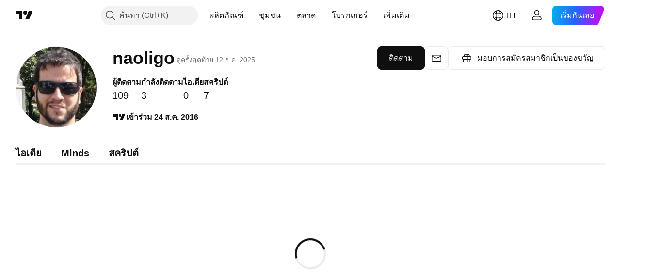

--- FILE ---
content_type: application/javascript; charset=utf-8
request_url: https://static.tradingview.com/static/bundles/th.53356.e6c75aeaa420dd43fe74.js
body_size: 24374
content:
(self.webpackChunktradingview=self.webpackChunktradingview||[]).push([[53356,3212,55359,86340,69146,80831,46041,70234,20576,25155,16599,86736,17123,48708,90089,58667,46354,27820,52324,78856],{514457:o=>{o.exports=["การแจ้งเตือน"]},558412:o=>{o.exports=["% ของ GDP"]},468460:o=>{o.exports=["% ของราคาพาร์"]},44505:o=>{o.exports={en:["Disc. yield, %"]}},127820:o=>{o.exports=["ปิด"]},859994:o=>{o.exports=["ซี"]},892363:o=>{o.exports={en:["D"]}},394501:o=>{o.exports={en:["D"]}},570939:o=>{o.exports=["อี"]},394921:o=>{o.exports=["เอฟ"]},86644:o=>{o.exports=["อาร์"]},756457:o=>{o.exports={en:["R"]}},257326:o=>{o.exports={en:["S"]}},342305:o=>{o.exports=["วัน"]},991688:o=>{o.exports={en:["h"]}},960457:o=>{o.exports={en:["m"]}},231257:o=>{o.exports={en:["mn"]}},94500:o=>{o.exports={en:["y"]}},398459:o=>{o.exports=["ศ"]},365535:o=>{o.exports=["จ"]},260496:o=>{o.exports=["ส"]},669199:o=>{o.exports=["อา"]},451271:o=>{o.exports=["พ"]},628582:o=>{o.exports=["พฤ"]},939329:o=>{o.exports=["อ"]},632369:o=>{o.exports={en:["Options"]}},66596:o=>{o.exports=["เข้าใจแล้ว"]},525205:o=>{o.exports=["เรียนรู้เพิ่มเติม"]},581525:o=>{o.exports=["ซื้อต่ออีก"]},73993:o=>{o.exports=["คริปโต"]},365490:o=>{o.exports=["พันธบัตร"]},373456:o=>{o.exports=["เศรษฐกิจ"]},763863:o=>{o.exports=["ฟอเร็กซ์"]},332761:o=>{o.exports=["ฟิวเจอร์ส"]},233403:o=>{o.exports=["กองทุน"]},20281:o=>{o.exports=["ดัชนี"]},743406:o=>{o.exports={en:["Options"]}},580746:o=>{o.exports=["เลือกประเทศ"]},783692:o=>{o.exports=["หุ้น"]},989898:o=>{o.exports=["เป็นที่นิยม"]},437573:o=>{o.exports=["แสดงทั้งหมด"]},734750:o=>{o.exports=["พ.ค."]},58895:o=>{o.exports=["ศูนย์ช่วยเหลือ"]},384597:o=>{o.exports=["สินค้าโภคภัณฑ์"]},655235:o=>{o.exports=["คริปโต"]},350146:o=>{o.exports=["ทั้งหมด"]},765440:o=>{o.exports=["ตราสารหนี้"]},548322:o=>{o.exports=["เศรษฐกิจ"]},97997:o=>{o.exports=["ฟอเร็กซ์"]},505079:o=>{o.exports=["ฟิวเจอร์ส"]},564917:o=>{o.exports=["กองทุน"]},927411:o=>{o.exports=["ดัชนี"]},79600:o=>{o.exports={en:["Options"]}},555510:o=>{o.exports=["หุ้น"]},920344:o=>{o.exports=["กราฟพื้นฐาน"]},859185:o=>{o.exports=["พอร์ตโฟลิโอ"]},419307:o=>{o.exports=["สูงกว่าค่าเฉลี่ย"]},902930:o=>{o.exports=["ปานกลาง"]},871258:o=>{o.exports=["ดี"]},122569:o=>{o.exports=["ดี"]},382168:o=>{o.exports=["ยอดเยี่ยม"]},975747:o=>{o.exports=["เท่าเทียม"]},847571:o=>{o.exports=["แย่"]},87258:o=>{o.exports=["ดีมาก"]},502692:o=>{o.exports=["%s ที่แล้ว"]},490740:o=>{o.exports=["ใน %s"]},49806:o=>{o.exports=["ใน %s"]},85626:o=>{o.exports={en:[" GPW — NewConnect"]}},805834:o=>{o.exports=["* เราให้ข้อมูลตามเวลาจริงฟรีเมื่อใดก็ตามที่เราได้รับอนุญาต ข้อมูลบางอย่างแสดงต่อสาธารณะล่าช้าเนื่องจากระเบียบข้อบังคับตลาดแลกเปลี่ยนเฉพาะ อย่างไรก็ตาม คุณสามารถซื้อเทียบเท่าตามเวลาจริงได้เสมอหากต้องการ"]},802727:o=>{o.exports={en:["-{discount}%"]}},10481:o=>{o.exports=["0 ไบท์"]},111976:o=>{o.exports=["1 ปี"]},328030:o=>{o.exports=["3 เดือน"]},274170:o=>{o.exports=["4 ตลาดแลกเปลี่ยนใน 1 แพ็คเกจ"]},62961:o=>{o.exports=["5 แหล่งที่มาใน 1 แพ็คเกจ"]},390814:o=>{o.exports={en:["796"]}},274729:o=>{o.exports={en:["CMC Markets"]}},
371665:o=>{o.exports=["CME GLOBEX - ตลาดซื้อขายสินค้าล่วงหน้า Globex"]},61743:o=>{o.exports=["ฟิวเจอร์ส CME Group"]},293986:o=>{o.exports=["COMEX - ตลาดซื้อขายตราสารอนุพันธ์เกี่ยวกับโลหะ"]},388856:o=>{o.exports=["CBOE EU — ดัชนีสหภาพยุโรป"]},999877:o=>{o.exports=["CBOE - ตลาดซื้อขาย Option นครชิคาโก"]},502721:o=>{o.exports=["CBOT - ตลาดซื้อขายสินค้าล่วงหน้านครชิคาโก"]},370658:o=>{o.exports={en:["CFFEX — China Financial Futures Exchange"]}},515738:o=>{o.exports={en:["CFI"]}},293933:o=>{o.exports=["CSE - ตลาดหลักทรัพย์แคนาดา"]},339097:o=>{o.exports=["CSE — ตลาดหลักทรัพย์คาซาบลังกา"]},535684:o=>{o.exports=["CSE - ตลาดหุ้นโคลอมโบ"]},943883:o=>{o.exports=["CSE - ตลาดหุ้นไซปรัส"]},942317:o=>{o.exports={en:["CSE — Nasdaq Copenhagen"]}},45497:o=>{o.exports={en:["CXM"]}},137403:o=>{o.exports=["ไม่พบตลาดแลกเปลี่ยนที่คุณต้องการใช่ไหม? {link}แจ้งให้เราทราบ{/link} โดยการร้องขอตลาดแลกเปลี่ยนแห่งใหม่"]},325732:o=>{o.exports=["หมู่เกาะโคโคส (คีลิง)"]},995097:o=>{o.exports=["เมตริกเหรียญ"]},458783:o=>{o.exports=["ดัชนี CoinDesk"]},869152:o=>{o.exports={en:["CoinEx"]}},793096:o=>{o.exports={en:["CoinW"]}},195886:o=>{o.exports=["คอยน์เบส"]},135867:o=>{o.exports=["โคลอมเบีย"]},162639:o=>{o.exports=["คอลัมน์"]},484136:o=>{o.exports=["คอโมโรส"]},297322:o=>{o.exports=["ชุมชน"]},866847:o=>{o.exports=["เมื่อเทียบกับราคารายเดือนแบบปกติ ราคาพิเศษนี้ใช้ได้เฉพาะการสมัครสมาชิกแบบรายปีเฉพาะปีแรกเท่านั้น"]},323909:o=>{o.exports=["แข่งขันเพื่อรับรางวัลเงินจริงในการแข่งขันที่ปราศจากความเสี่ยง"]},964858:o=>{o.exports=["คองโก"]},271558:o=>{o.exports=["คองโก (สาธารณรัฐประชาธิปไตย)"]},194194:o=>{o.exports=["กำลังเชื่อมต่อ"]},303837:o=>{o.exports=["ดำเนินการต่อเพื่อยกเลิก"]},708859:o=>{o.exports=["หมู่เกาะคุก"]},268844:o=>{o.exports=["คอสตาริกา"]},641026:o=>{o.exports=["หมู่เกาะเคย์แมน"]},601097:o=>{o.exports=["เคปเวิร์ด"]},466612:o=>{o.exports=["ปฏิทิน"]},566567:o=>{o.exports=["ปฏิทิน"]},555489:o=>{o.exports=["กัมพูชา"]},884163:o=>{o.exports={en:["Camelot v2 (Arbitrum)"]}},677683:o=>{o.exports={en:["Camelot v3 (Arbitrum)"]}},977028:o=>{o.exports=["แคเมอรูน"]},15189:o=>{o.exports=["แคนาดา"]},918e3:o=>{o.exports=["แท่งเทียน"]},80776:o=>{o.exports={en:["Capital.com"]}},480676:o=>{o.exports=["การ์ด"]},238368:o=>{o.exports=["บัตร [สากล]"]},131070:o=>{o.exports=["บัตร [อินเดีย]"]},728847:o=>{o.exports=["Cboe ออสเตรเลีย"]},945018:o=>{o.exports=["Cboe แคนาดา"]},764145:o=>{o.exports={en:["Cetus (Sui)"]}},77478:o=>{o.exports=["สาธารณรัฐอัฟริกากลาง"]},650840:o=>{o.exports=["ใบรับรอง"]},48355:o=>{o.exports=["ชาด"]},998765:o=>{o.exports=["แชท"]},904338:o=>{o.exports=["ชิลี"]},956464:o=>{o.exports=["เกาะคริสต์มาส"]},252951:o=>{o.exports={en:["City Index"]}},869867:o=>{o.exports=["คลิกเพื่อเรียนรู้เพิ่มเติม"]},474608:o=>{o.exports=["การโอนคริปโต"]},228449:o=>{o.exports={en:["Crypto.com"]}},299966:o=>{o.exports=["สกุลเงินดิจิตอล"]},132797:o=>{o.exports=["สร้างอินดิเคเตอร์และกลยุทธ์ของคุณเอง หรือปรับแต่งของเดิมที่มีอยู่แล้วใน Pine Editor"]},4074:o=>{o.exports=["โครเอเชีย"]},769140:o=>{o.exports=["คิวบา"]},589417:o=>{o.exports=["กือราเซา"]},945171:o=>{
o.exports=["คูราเซา"]},61728:o=>{o.exports=["สกุลเงิน"]},104331:o=>{o.exports={en:["Curve (Arbitrum)"]}},40902:o=>{o.exports={en:["Curve (Ethereum)"]}},634737:o=>{o.exports=["ไซปรัส"]},129808:o=>{o.exports=["สาธารณรัฐเช็ก"]},261990:o=>{o.exports=["เช็กเกีย"]},498762:o=>{o.exports=["โกตดิวัวร์"]},29997:o=>{o.exports=["เอเอ็นเอ็กซ์"]},174152:o=>{o.exports=["ADX — ตลาดหลักทรัพย์อาบูดาบี"]},769828:o=>{o.exports={en:["AQUIS — Aquis Stock Exchange"]}},741573:o=>{o.exports=["ASX - ตลาดหลักทรัพย์ออสเตรเลีย"]},641176:o=>{o.exports=["ATHEX — ตลาดหลักทรัพย์เอเธนส์"]},104553:o=>{o.exports=["อเมริกันซามัว"]},991464:o=>{o.exports=["อเมริกา"]},746872:o=>{o.exports=["แอนตาร์กติก"]},297570:o=>{o.exports=["ทวีปแอนตาร์กติกา"]},74589:o=>{o.exports=["แอนติกาและบาร์บูดา"]},965213:o=>{o.exports=["อันดอร์รา"]},77720:o=>{o.exports=["แองโกลา"]},854902:o=>{o.exports=["แองกวิลลา"]},803210:o=>{o.exports={en:["Abaxx Exchange"]}},48769:o=>{o.exports={en:["ActivTrades"]}},217864:o=>{o.exports={en:["Aerodrome (Base)"]}},925212:o=>{o.exports={en:["Aerodrome SlipStream (Base)"]}},993101:o=>{o.exports=["อัฟกานิสถาน"]},650344:o=>{o.exports=["แอฟริกา"]},434527:o=>{o.exports={en:["Agni (Mantle)"]}},280025:o=>{o.exports=["แอลเบเนีย"]},245870:o=>{o.exports=["การแจ้งเตือน"]},296181:o=>{o.exports=["แอลจีเรีย"]},305642:o=>{o.exports=["ตลาดทั้งหมด"]},734976:o=>{o.exports=["กระดานคริปโตหลักทั้ง CEX และ DEX"]},525267:o=>{o.exports=["ทั้งหมดแบบเรียลไทม์"]},974178:o=>{o.exports=["ทุกมุม"]},632039:o=>{o.exports=["ประวัติทั้งหมด"]},499950:o=>{o.exports=["Extension ที่ได้รับอนุญาต คือ {extensions}"]},526785:o=>{o.exports=["เม.ย."]},155852:o=>{o.exports=["เมษายน"]},114756:o=>{o.exports=["อารูบา"]},668403:o=>{o.exports={en:["Arca — NYSE Arca"]}},845086:o=>{o.exports=["พื้นที่"]},857587:o=>{o.exports=["อาร์เจนตินา"]},779952:o=>{o.exports=["อาร์เมเนีย"]},689182:o=>{o.exports=["เอเชีย"]},93762:o=>{o.exports=["ส.ค."]},959772:o=>{o.exports=["สิงหาคม"]},279233:o=>{o.exports=["ออสเตรเลีย"]},238278:o=>{o.exports=["ออสเตรีย"]},46817:o=>{o.exports=["อาเซอร์ไบจาน"]},948734:o=>{o.exports={en:["B2PRIME"]}},479341:o=>{o.exports=["B3 - ตลาดหลักทรัพย์บราซิล"]},911456:o=>{o.exports=["BME - ตลาดหลักทรัพย์มาดริด"]},309427:o=>{o.exports=["BMV - ตลาดหลักทรัพย์เม็กซิโก"]},2944:o=>{o.exports={en:["BCHAIN (Nasdaq Data Link)"]}},104200:o=>{o.exports=["BELEX - ตลาดหลักทรัพย์เบลเกรด"]},741341:o=>{o.exports=["BET — ตลาดหลักทรัพย์บูดาเปสต์"]},14465:o=>{o.exports=["ตลาดหุ้นบาห์เรน"]},289670:o=>{o.exports=["BIST - โบร์ชา อิสตันบูล"]},582249:o=>{o.exports=["BIVA — ตลาดหลักทรัพย์เม็กซิโก"]},945760:o=>{o.exports=["BSE - ตลาดหลักทรัพย์บอมเบย์"]},147569:o=>{o.exports=["BSSE — ตลาดหลักทรัพย์บราติสลาวา"]},447224:o=>{o.exports=["บีทีซี ประเทศจีน"]},832574:o=>{o.exports=["บีทีซี-อี"]},694316:o=>{o.exports={en:["BTCC"]}},811175:o=>{o.exports={en:["BTSE"]}},765693:o=>{o.exports=["BVB - ตลาดหลักทรัพย์บูคาเรสต์"]},184619:o=>{o.exports=["BVC - ตลาดหลักทรัพย์โคลอมเบีย"]},705952:o=>{o.exports=["BVC — ตลาดหลักทรัพย์การากัส"]},351076:o=>{o.exports=["BVL - ตลาดหลักทรัพย์กรุงลิม่า เปรู"]},57336:o=>{
o.exports=["BVMT — ตลาดหลักทรัพย์ตูนิส"]},762461:o=>{o.exports=["บีเอ็กซ์ สวิส"]},206909:o=>{o.exports=["BYMA — ตลาดหลักทรัพย์อาร์เจนไตน์และตลาดอื่นๆ"]},425378:o=>{o.exports=["บอตสวานา"]},730763:o=>{o.exports=["เกาะบูเวต"]},931304:o=>{o.exports=["โบลิเวีย"]},557235:o=>{o.exports=["โบแนร์ซินต์ยูสเตเชียสและซาบา"]},243464:o=>{o.exports=["พันธบัตร"]},970691:o=>{o.exports=["บอสเนียและเฮอร์เซโกวีนา"]},335259:o=>{o.exports=["บาฮามาส"]},578665:o=>{o.exports=["บาห์เรน"]},452015:o=>{o.exports=["บังกลาเทศ"]},829387:o=>{o.exports=["บาร์เบโดส"]},125962:o=>{o.exports=["บาร์"]},221359:o=>{o.exports={en:["BaseSwap (Base)"]}},665782:o=>{o.exports={en:["Baseline"]}},975338:o=>{o.exports=["เนื่องจากการคว่ำบาตรทางการค้าและการคว่ำบาตรทางเศรษฐกิจของสหรัฐฯ เราจึงไม่สามารถรับการชำระเงินใดๆ จากภูมิภาคในปัจจุบันของคุณได้"]},523552:o=>{o.exports=["เบลารุส"]},83324:o=>{o.exports=["เบลเยียม"]},787701:o=>{o.exports=["เบลีซ"]},588848:o=>{o.exports=["เบนิน"]},314737:o=>{o.exports=["เบอร์มิวดา"]},284442:o=>{o.exports=["ภูฏาน"]},155765:o=>{o.exports=["บิทเม็กซ์"]},664506:o=>{o.exports={en:["BitMart"]}},846027:o=>{o.exports=["บิทวีซี"]},11541:o=>{o.exports=["บิทเยส"]},558044:o=>{o.exports={en:["Bitazza"]}},536609:o=>{o.exports={en:["Bitget"]}},758022:o=>{o.exports=["บิทฟิเน็กซ์"]},77936:o=>{o.exports={en:["Bitkub"]}},658650:o=>{o.exports=["บิทฮัมบ์"]},119792:o=>{o.exports={en:["Bitso"]}},946666:o=>{o.exports=["บิทสแตมป์"]},144114:o=>{o.exports={en:["Bitrue"]}},908455:o=>{o.exports=["บิทเทร็กซ์"]},528573:o=>{o.exports={en:["Bitunix"]}},720839:o=>{o.exports={en:["Bitvavo"]}},868810:o=>{o.exports=["เรียกเก็บค่าบริการทุกเดือน"]},913955:o=>{o.exports=["เรียกเก็บค่าบริการทุกปี"]},692384:o=>{o.exports=["รายละเอียดการเรียกเก็บเงิน"]},605e3:o=>{o.exports=["ไบแนนซ์"]},311679:o=>{o.exports={en:["Binance.US"]}},487536:o=>{o.exports=["Bingbon"]},346086:o=>{o.exports={en:["Biswap v2 (BNB chain)"]}},362743:o=>{o.exports={en:["Bist 100"]}},170649:o=>{o.exports={en:["Bist 30"]}},902433:o=>{o.exports={en:["Blueberry"]}},315424:o=>{o.exports={en:["Bluefin (Sui)"]}},912841:o=>{o.exports=["ตลาด BlackBull"]},283287:o=>{o.exports={en:["Blackhole v3 (Avalanche)"]}},842987:o=>{o.exports={en:["BloFin"]}},391906:o=>{o.exports=["บรูไน"]},839159:o=>{o.exports=["บีเอ็นซี"]},612967:o=>{o.exports=["บราซิล"]},744246:o=>{o.exports=["บริติชอินเดียนโอเชียนเทร์ริทอรี"]},653340:o=>{o.exports=["หมู่เกาะบริติชเวอร์จิน"]},911637:o=>{o.exports=["ฟีดของโบรกเกอร์"]},714031:o=>{o.exports=["บัลแกเรีย"]},198297:o=>{o.exports=["บูร์กินาฟาโซ"]},75822:o=>{o.exports=["บุรุนดี"]},371339:o=>{o.exports=["ไบท์"]},718967:o=>{o.exports={en:["Bybit"]}},549781:o=>{o.exports={en:["GO Markets"]}},779064:o=>{o.exports=["จิกะไบต์"]},299172:o=>{o.exports=["GBE โบรกเกอร์"]},994324:o=>{o.exports=["GPW - ตลาดหลักทรัพย์วอร์ซอร์"]},484060:o=>{o.exports={en:["Gate"]}},367690:o=>{o.exports=["กาบอง"]},708785:o=>{o.exports=["แกมเบีย"]},359082:o=>{o.exports=["รับข้อเสนอ 3 เดือน"]},89755:o=>{o.exports=["รับ {dynamicTitle} กับส่วนลด 30%"]},753664:o=>{o.exports=["รับ {dynamicTitle} กับส่วนลด {dynamicDiscount}%"]},793602:o=>{
o.exports={en:["Gettex - Gettex"]}},518312:o=>{o.exports=["ราศีเมถุน"]},795951:o=>{o.exports=["จอเจียร์"]},466698:o=>{o.exports=["เยอรมัน"]},498679:o=>{o.exports=["กานา"]},771017:o=>{o.exports=["ยิบรอลตาร์"]},109846:o=>{o.exports=["กลาสโนด"]},513607:o=>{o.exports=["ตลาดโลกในมือคุณ"]},914913:o=>{o.exports=["ตลาดหลักทรัพย์และฟิวเจอร์สทั่วโลก"]},318399:o=>{o.exports=["เกาะกรีนแลนด์"]},793289:o=>{o.exports=["กรีซ"]},932086:o=>{o.exports=["เกรเนดา"]},242116:o=>{o.exports=["กายอานา"]},164877:o=>{o.exports=["กวาเดอลูป"]},544325:o=>{o.exports=["กวม"]},877487:o=>{o.exports=["กัวเตมาลา"]},408916:o=>{o.exports=["เกิร์นซีย์"]},436455:o=>{o.exports=["กินี"]},308229:o=>{o.exports=["กินี-บิสเซา"]},807441:o=>{o.exports=["DFM - ตลาดการเงินดูไบ"]},322471:o=>{o.exports=["DJ - ดัชนีดาวโจนส์"]},707158:o=>{o.exports=["DJ — ดัชนี Dow Jones"]},115224:o=>{o.exports=["DSE -- ตลาดหลักทรัพย์ธากา"]},453234:o=>{o.exports=["DUS — ตลาดหลักทรัพย์ดุสเซลดอร์ฟ"]},194326:o=>{o.exports=["โดมินิกา"]},818604:o=>{o.exports=["สาธารณรัฐโดมินิกัน"]},278856:o=>{o.exports=["หน้าต่างข้อมูล"]},681485:o=>{o.exports=["ไม่มีข้อมูล"]},725490:o=>{o.exports=["แหล่งข้อมูล"]},443447:o=>{o.exports=["รายละเอียด"]},320627:o=>{o.exports={en:["DeDust.io (TON)"]}},769036:o=>{o.exports=["ธ.ค."]},309666:o=>{o.exports=["ธันวาคม"]},74926:o=>{o.exports=["ปฏิเสธข้อเสนอ"]},438716:o=>{o.exports={en:["Deepcoin"]}},160265:o=>{o.exports={en:["DefiLlama"]}},229525:o=>{o.exports=["ดีเลย์"]},760395:o=>{o.exports=["ข้อมูลดีเลย์"]},341458:o=>{o.exports=["เพิกถอน"]},229134:o=>{o.exports={en:["Delta Exchange"]}},576548:o=>{o.exports={en:["Delta Exchange India"]}},852501:o=>{o.exports=["เดนมาร์ก"]},154940:o=>{o.exports={en:["Deribit"]}},507798:o=>{o.exports=["จิบูตี"]},849780:o=>{o.exports=["เนื่องจากกิจกรรมที่น่าสงสัยในบัญชีของคุณ เราจึงบล็อกคุณจากการซื้อใดๆก็ตาม กรุณาติดต่อทีมสนับสนุนของเราเพื่อแก้ปัญหานี้ ขอขอบคุณที่เข้าใจ"]},197125:o=>{o.exports=["EGX - ตลาดหลักทรัพย์อียิปต์"]},968596:o=>{o.exports=["EUREX - ตลาดหลักทรัพย์ยุโรป"]},915124:o=>{o.exports=["ทั่วโลก"]},601764:o=>{o.exports=["สิ้นวัน"]},413397:o=>{o.exports=["เอกวาดอร์"]},176378:o=>{o.exports=["เศรษฐกิจ"]},337437:o=>{o.exports=["อียิปต์"]},459459:o=>{o.exports={en:["Eightcap"]}},880872:o=>{o.exports=["เอลซัลวาดอร์"]},746524:o=>{o.exports=["อิเควทอเรียลกินี"]},730873:o=>{o.exports=["เอริเทรี"]},23688:o=>{o.exports={en:["Errante"]}},94120:o=>{o.exports=["เอสโตเนีย"]},898303:o=>{o.exports=["สวาซิแลนด์"]},508846:o=>{o.exports={en:["EsaFX"]}},33191:o=>{o.exports=["เอธิโอเปีย"]},12790:o=>{o.exports=["ฟิวเจอร์ส Eurex"]},492985:o=>{o.exports={en:["Euronext — EuroTLX"]}},924764:o=>{o.exports=["Euronext - ยูโรเน็กซ์ เอ็นวี"]},970168:o=>{o.exports=["ยูโรเน็กซ์ — ยูโรเน็กซ์ ออสโล"]},482079:o=>{o.exports=["ยูโรเน็กซ์ - ยูโรเน็กซ์ อัมเตอร์ดัม"]},337156:o=>{o.exports=["ยูโรเน็กซ์ - ยูโรเน็กซ์ บรัสเซล"]},588336:o=>{o.exports={en:["Euronext — Euronext Dublin"]}},798302:o=>{o.exports=["ยูโรเน็กซ์ - ยูโรเน็กซ์ ลิสบอน"]},322831:o=>{o.exports=["ยูโรเน็กซ์ - ยูโรเน็กซ์ ปารีส"]},952367:o=>{o.exports=["ยุโรป"]},535146:o=>{o.exports=["กลุ่มสหภาพยุโรป"]},
742865:o=>{o.exports=["หุ้นสหรัฐฯ ETF และดัชนีทุกตัวที่คุณนึกถึง – แค่เพียงปลายนิ้วสัมผัส สำรวจตลาดหุ้นที่ทรงอิทธิพลที่สุดในโลกในทุกด้าน"]},413219:o=>{o.exports=["หมดอายุวันนี้"]},272442:o=>{o.exports={en:["FOREX.com"]}},895516:o=>{o.exports={en:["FINRA — FINRA Agency Debt Trade Dissemination Service"]}},242826:o=>{o.exports={en:["FINRA BTDS — FINRA Bond Trade Dissemination Service"]}},685606:o=>{o.exports=["ตลาด FP"]},677080:o=>{o.exports=["FRA - ตลาดหลักทรัพย์แฟรงค์เฟิร์ต"]},927230:o=>{o.exports=["FSE - ตลาดหลักทรัพย์ฟุกุโอกะ"]},392067:o=>{o.exports=["ซีรีส์ดัชนี FTSE ST"]},179257:o=>{o.exports=["FTSE — ดัชนีในกลุ่ม"]},855479:o=>{o.exports=["FTSE — ดัชนี FTSE"]},910601:o=>{o.exports=["FWB - ตลาดหลักทรัพย์แฟรงเฟิร์ต"]},992726:o=>{o.exports={en:["FXCM"]}},421422:o=>{o.exports={en:["FXOpen"]}},993475:o=>{o.exports=["หมู่เกาะฟอล์กแลนด์"]},607723:o=>{o.exports=["หมู่เกาะฟอล์กแลนด์ (มัลวินาส)"]},452487:o=>{o.exports=["หมู่เกาะแฟโรส์"]},617341:o=>{o.exports=["ก.พ."]},33630:o=>{o.exports=["กุมภาพันธ์"]},802855:o=>{o.exports=["ธนาคารกลางของนิวยอร์ก"]},205117:o=>{o.exports=["ธนาคารกลางสหรัฐแห่งฟิลาเดลเฟีย"]},571006:o=>{o.exports=["ข้อมูลเศรษฐกิจของธนาคารกลางสหรัฐ"]},152409:o=>{o.exports=["ฟิจิ"]},976454:o=>{o.exports=["ฟินแลนด์"]},968815:o=>{o.exports=["ส่วนน้อยไม่ถูกต้อง"]},136238:o=>{o.exports=["ฝรั่งเศส"]},367704:o=>{o.exports=["ฟรี"]},976079:o=>{o.exports=["เฟรนช์เกียนา"]},863825:o=>{o.exports=["เฟรนช์โปลินีเซีย"]},328607:o=>{o.exports=["เฟรนช์เซาเทิร์นเทร์ริทอรีส์"]},429991:o=>{o.exports=["ศุกร์"]},318525:o=>{o.exports=["วันศุกร์"]},943903:o=>{o.exports=["ฟิวเจอร์ส"]},883142:o=>{o.exports=["พื้นฐาน"]},480461:o=>{o.exports=["กองทุน"]},120319:o=>{o.exports={en:["Fusion Markets"]}},361400:o=>{o.exports={en:["FxPro"]}},251049:o=>{o.exports=["กิโลไบต์"]},258194:o=>{o.exports=["ตลาดซื้อขายล่วงหน้า เคซีบีที"]},498896:o=>{o.exports={en:["KCEX"]}},961289:o=>{o.exports=["KRX - ตลาดหลักทรัพย์เกาหลี"]},766040:o=>{o.exports=["KSE - ตลาดหุ้นคูเวต"]},67686:o=>{o.exports=["โคโซโว"]},980739:o=>{o.exports={en:["Katana (Ronin)"]}},157605:o=>{o.exports={en:["Katana v3 (Ronin)"]}},277560:o=>{o.exports=["คาซัคสถาน"]},909224:o=>{o.exports={en:["Kagi"]}},814966:o=>{o.exports=["เคนยา"]},446293:o=>{o.exports=["ประเทศคิริบาส"]},190123:o=>{o.exports=["คราเคน"]},395130:o=>{o.exports=["คูเวต"]},408408:o=>{o.exports={en:["KuCoin"]}},458660:o=>{o.exports=["คีร์กีสถาน"]},105855:o=>{o.exports=["HNX — ตลาดหลักทรัพย์ฮานอย"]},99145:o=>{o.exports=["HNX — ตลาดหลักทรัพย์ฮานอย (UPCoM)"]},289569:o=>{o.exports=["HOSE — ตลาดหลักทรัพย์โฮจิมินห์"]},885550:o=>{o.exports=["HAM — ตลาดหลักทรัพย์ฮันโนเวอร์"]},46648:o=>{o.exports=["HAN — ตลาดหลักทรัพย์ฮันโนเวอร์"]},298180:o=>{o.exports={en:["HEX — Nasdaq Helsinki"]}},669837:o=>{o.exports=["HKEX - ตลาดหลักทรัพย์ฮ่องกง"]},178424:o=>{o.exports=["พื้นที่ HLC"]},239093:o=>{o.exports=["แท่งเทียน สูงต่ำปิด HLC"]},295555:o=>{o.exports=["HSI - ดัชนีฮั่งเส็ง"]},915641:o=>{o.exports={en:["HTX"]}},468710:o=>{o.exports=["รายการร้อนแรง"]},499507:o=>{o.exports=["วันหยุด"]},596829:o=>{o.exports=["แท่งเทียนแบบกลวง"]},12749:o=>{
o.exports={en:["Holy See"]}},202816:o=>{o.exports=["ฮอนดูรัส"]},40673:o=>{o.exports={en:["Honeyswap v2 (Gnosis)"]}},463779:o=>{o.exports=["ฮ่องกง, จีน"]},894709:o=>{o.exports=["ไฮติ"]},139043:o=>{o.exports=["พาดหัว"]},236123:o=>{o.exports=["เกาะเฮิร์ดและหมู่เกาะแมกดอนัลด์"]},748182:o=>{o.exports={en:["Heikin Ashi"]}},950795:o=>{o.exports=["ศูนย์ช่วยเหลือ"]},107935:o=>{o.exports=["ซ่อนแถบ"]},154183:o=>{o.exports=["สูง-ต่ำ"]},661366:o=>{o.exports=["ฮังการี"]},709212:o=>{o.exports=["ตลาด IC"]},403430:o=>{o.exports=["ICE ผู้ให้บริการข้อมูล"]},74431:o=>{o.exports=["ICE ฟิวเจอร์ สิงคโปร์"]},344345:o=>{o.exports={en:["ICEAD — ICE Futures Abu Dhabi"]}},219833:o=>{o.exports={en:["ICEENDEX — ICE Endex"]}},655527:o=>{o.exports=["ICEEUR — ICE ฟิวเจอร์ส สินค้าโภคภัณฑ์ยุโรป"]},975558:o=>{o.exports=["ICEEUR — ICE ฟิวเจอร์ส การเงินยุโรป"]},528810:o=>{o.exports={en:["ICEUS — ICE Futures U.S."]}},545616:o=>{o.exports={en:["ICEUSCA — ICE Futures U.S. Commodities - Canadian Grains"]}},189590:o=>{o.exports={en:["ICEX — Nasdaq Iceland"]}},751058:o=>{o.exports=["IDX - ตลาดหลักทรัพย์อินโดนีเซีย"]},156964:o=>{o.exports={en:["IG"]}},335122:o=>{o.exports=["IST - ตลาดหลักทรัพย์อิสตันบูล"]},822770:o=>{o.exports=["ในตลาด ราคาคือราชา ยิ่งคุณมีข้อมูลเกี่ยวกับราคาในอดีตมากเท่าไหร่ กลยุทธ์ที่คุณสามารถกำหนดได้ดีขึ้นว่าราคาต่อไปจะเป็นอย่างไร นั่นเป็นเหตุผลที่เราพยายามนำเสนอประวัติการซื้อขายที่กว้างขวางที่สุดสำหรับทุกสินทรัพย์อยู่เสมอ ตัวอย่างเช่น คุณสามารถสำรวจข้อมูลทองคำ 187 ปี แจ็คพอต"]},94246:o=>{o.exports={en:["Interactive Brokers"]}},732776:o=>{o.exports=["ชื่อย่อสินทรัพย์ไม่ถูกต้อง"]},372520:o=>{o.exports=["อินเดีย"]},562667:o=>{o.exports=["ดัชนี"]},802975:o=>{o.exports=["อินโดนีเซีย"]},913651:o=>{o.exports=["สถาบันการจัดการอุปทาน"]},328313:o=>{o.exports=["ตราสารนี้ไม่ได้รับอนุญาต"]},440188:o=>{o.exports=["ไอซ์แลนด์"]},371746:o=>{o.exports=["อิรัก"]},711527:o=>{o.exports=["ไอร์แลนด์"]},207825:o=>{o.exports=["เกาะของมนุษย์"]},803354:o=>{o.exports=["อิสราเอล"]},898163:o=>{o.exports=["อิตาลี"]},931232:o=>{o.exports={en:["JFX"]}},819289:o=>{o.exports=["JSE — ตลาดหลักทรัพย์โจฮันเนสเบิร์ก"]},583009:o=>{o.exports=["จอร์แดน"]},1635:o=>{o.exports=["จาเมกา"]},657374:o=>{o.exports=["ม.ค."]},944784:o=>{o.exports=["มกราคม"]},200068:o=>{o.exports=["ญี่ปุ่น"]},118598:o=>{o.exports=["เจอร์ซีย์"]},183959:o=>{o.exports=["ก.ค."]},924689:o=>{o.exports=["กรกฎาคม"]},87745:o=>{o.exports=["มิ.ย."]},402482:o=>{o.exports=["มิถุนายน"]},333349:o=>{o.exports=["OMX — กลุ่มแนสแดค OMX"]},720287:o=>{o.exports=["โอเอ็มเอ็กซ์บอลติค"]},51127:o=>{o.exports=["โอเอ็มเอ็กซ์นอร์ดิค"]},181815:o=>{o.exports={en:["OMXR — Nasdaq Riga"]}},695184:o=>{o.exports={en:["OANDA"]}},402324:o=>{o.exports=["ยืนยัน"]},831568:o=>{o.exports=["OKEx"]},124037:o=>{o.exports=["OSE — ตลาดหลักทรัพย์โอซาก้า"]},940413:o=>{o.exports=["OTC - ตลาด OTC"]},285293:o=>{o.exports=["โอมาน"]},458229:o=>{o.exports=["อนุญาตให้กรอกเฉพาะภาษาอังกฤษเท่านั้น"]},193899:o=>{o.exports=["Object Tree และหน้าต่างข้อมูล"]},728337:o=>{o.exports=["ต.ค."]},814501:o=>{o.exports=["ตุลาคม"]},587464:o=>{o.exports=["ทางเลือก"]},594170:o=>{
o.exports={en:["Options Price Reporting Authority"]}},512249:o=>{o.exports=["เปิดแถบ"]},332070:o=>{o.exports=["คณะกรรมการการเงิน"]},170428:o=>{o.exports={en:["Orca (Solana)"]}},439549:o=>{o.exports={en:["Osmanli FX"]}},159033:o=>{o.exports=["ออสโมซิส"]},789243:o=>{o.exports=["LME — ตลาดซื้อขายโลหะลอนดอน"]},159628:o=>{o.exports={en:["LBank"]}},843514:o=>{o.exports={en:["LFJ V2.2 (Avalanche)"]}},143803:o=>{o.exports=["LSE — ตลาดหลักทรัพย์ลอนดอน (บริษัทในประเทศอังกฤษ)"]},347337:o=>{o.exports=["LSIN - ตลาดหลักทรัพย์ลอนดอน (บริษัทระหว่างประเทศ)"]},372732:o=>{o.exports=["กำลังโหลด"]},748159:o=>{o.exports=["การชำระเงินในท้องถิ่น"]},282773:o=>{o.exports=["ลัตเวีย"]},880471:o=>{o.exports={en:["Lang & Schwarz TradeCenter AG & Co. KG"]}},591180:o=>{o.exports=["ลาว"]},325155:o=>{o.exports=["เรียนรู้เพิ่มเติม"]},81545:o=>{o.exports=["การเรียนรู้เป็นกระบวนการ"]},945613:o=>{o.exports=["เลบานอน"]},653395:o=>{o.exports=["เลโซโท"]},892100:o=>{o.exports=["ลิทัวเนีย"]},6621:o=>{o.exports=["ไลบีเรีย"]},555352:o=>{o.exports=["ลิบยา"]},386667:o=>{o.exports=["ลิกเตนสไตน์"]},210552:o=>{o.exports=["จำกัด"]},527912:o=>{o.exports=["เส้น"]},23222:o=>{o.exports=["เส้นพร้อมจุด"]},549219:o=>{o.exports=["Line Break"]},436253:o=>{o.exports=["ตลาดหลักทรัพย์ ลักเซมเบิร์ก"]},975447:o=>{o.exports=["ลักเซมเบิร์ก"]},323894:o=>{o.exports={en:["LunarCrush"]}},206005:o=>{o.exports={en:["Lynex (Linea)"]}},152515:o=>{o.exports={en:["MM Finance (Cronos)"]}},760069:o=>{o.exports={en:["MATSUI"]}},129481:o=>{o.exports=["เมกะไบต์"]},50278:o=>{o.exports={en:["MCX — Multi Commodity Exchange"]}},251591:o=>{o.exports={en:["MEXC"]}},761596:o=>{o.exports=["ตลาดซื้อขายล่วงหน้า - เอ็มจีอีเอ็กซ์"]},385824:o=>{o.exports=["MIL - ตลาดหลักทรัพย์มิลาน"]},949826:o=>{o.exports=["MILSEDEX - ตลาดหลักทรัพย์มิลาน"]},319864:o=>{o.exports={en:["MSE - Metropolitan Stock Exchange"]}},51274:o=>{o.exports={en:["MSTAR — CBOE MorningStar Indices"]}},654483:o=>{o.exports=["MUN — ตลาดหลักทรัพย์มิวนิค"]},965068:o=>{o.exports=["MYX - ตลาดหลักทรัพย์มาเลเซีย"]},100026:o=>{o.exports=["โมซัมบิก"]},321336:o=>{o.exports=["มอลโดวา"]},947936:o=>{o.exports=["จันทร์"]},208904:o=>{o.exports=["โมนาโก"]},913709:o=>{o.exports=["มองโกเลีย"]},889394:o=>{o.exports=["วันจันทร์"]},739365:o=>{o.exports=["มอนเตเนโกร"]},333262:o=>{o.exports=["มอนต์เซอร์รัต"]},721433:o=>{o.exports=["โมร็อกโก"]},344948:o=>{o.exports=["กระแสช่าวเศรษฐกิจยอดนิยม"]},667996:o=>{o.exports=["มอริเตเนีย"]},150054:o=>{o.exports=["มอริเชียส"]},537537:o=>{o.exports=["ขนาดไฟล์ที่ใหญ่ที่สุดคือ{size}"]},849973:o=>{o.exports=["พ.ค."]},483149:o=>{o.exports=["มายอต"]},307062:o=>{o.exports=["มาเก๊า"]},532269:o=>{o.exports=["มาเก๊า, จีน"]},459108:o=>{o.exports=["มาซิโดเนีย"]},612449:o=>{o.exports=["แผนที่มหภาค"]},660188:o=>{o.exports=["มาดากัสการ์"]},602519:o=>{o.exports=["จีนแผ่นดินใหญ่"]},245948:o=>{o.exports=["มาลาวี"]},627967:o=>{o.exports=["มาเลเซีย"]},331615:o=>{o.exports=["มัลดีฟส์"]},623465:o=>{o.exports=["มาลี"]},563237:o=>{o.exports=["มอลตา"]},103305:o=>{o.exports=["มี.ค."]},635643:o=>{o.exports=["มีนาคม"]},71900:o=>{o.exports=["สรุปภาพรวมตลาด"]
},969449:o=>{o.exports=["ตลาดเปิด"]},82983:o=>{o.exports=["ตลาดปิด"]},477843:o=>{o.exports=["หมู่เกาะมาร์แชลล์"]},135152:o=>{o.exports=["มาร์ตินีก"]},947044:o=>{o.exports={en:["Meteora DLMM (Solana)"]}},831973:o=>{o.exports={en:["Meteora DYN (Solana)"]}},865700:o=>{o.exports=["เม็กซิโก"]},696890:o=>{o.exports={en:["Merchant Moe LB (Mantle)"]}},291098:o=>{o.exports=["ไมโครนีเซีย (สหพันธรัฐ)"]},685751:o=>{o.exports=["ตะวันออกกลาง"]},532888:o=>{o.exports={en:["Mt.Gox"]}},23943:o=>{o.exports=["เมียนมาร์"]},846741:o=>{o.exports=["ไม่มีข้อมูล"]},903650:o=>{o.exports=["NASDAQ ดูไบ"]},748670:o=>{o.exports=["NASDAQ - ตลาดหุ้นแนสแดค"]},541255:o=>{o.exports=["NCDEX — การแลกเปลี่ยนสินค้าโภคภัณฑ์และอนุพันธ์แห่งชาติ"]},220557:o=>{o.exports=["NGM — ตลาดนอร์ดิก โกรวธ์"]},56431:o=>{o.exports=["ข้อมูล NSE ไม่มีแสดงบนแอปมือถือในตอนนี้ มันอาจจะมีมาแสดงในอนาคตได้"]},922770:o=>{o.exports=["NSE - ตลาดหลักทรัพย์นาโกย่า"]},245249:o=>{o.exports=["NSE — ตลาดหลักทรัพย์ไนโรบี"]},58071:o=>{o.exports=["NSE - ตลาดหลักทรัพย์แห่งชาติอินเดีย"]},544121:o=>{o.exports=["NSE - ตลาดหลักทรัพย์ไนจีเรีย"]},681617:o=>{o.exports=["NYMEX - ตลาดซื้อขายสินค้าล่วงหน้านิวยอร์ค"]},942484:o=>{o.exports=["NYSE - ตลาดหลักทรัพย์นิวยอร์ค"]},12762:o=>{o.exports=["NZX - ตลาดหลักทรัพย์นิวซีแลนด์"]},561600:o=>{o.exports=["การแจ้งเตือน"]},646545:o=>{o.exports=["พ.ย."]},971561:o=>{o.exports=["พฤศจิกายน"]},408811:o=>{o.exports=["ไม่ใช่มืออาชีพ"]},895894:o=>{o.exports=["ค่าธรรมเนียมแบบไม่ใช่มืออาชีพ, {line_break}ต่อเดือน"]},967412:o=>{o.exports=["เกาะนอร์ฟอล์ก"]},845523:o=>{o.exports=["นอร์เวย์"]},729782:o=>{o.exports=["มาซิโดเนียตอนเหนือ"]},612557:o=>{o.exports=["หมู่เกาะนอร์เทิร์นมาเรียนา"]},473437:o=>{o.exports=["นาอูรู"]},570618:o=>{o.exports=["นามิเบีย"]},616862:o=>{o.exports=["เนเธอร์แลนด์"]},991581:o=>{o.exports=["ไม่พลาดโอกาสด้วยข้อมูลแบบเรียลไทม์แบบติ๊กต่อติ๊ก* เราจัดหาข้อมูลที่มีคุณภาพสูงสุดซึ่งใช้โดยมืออาชีพ จากพันธมิตรด้านข้อมูลที่ได้รับการยอมรับมากที่สุดในธุรกิจ"]},249588:o=>{o.exports=["นิวแคลิโดเนีย"]},4216:o=>{o.exports=["นิวซีแลนด์"]},199311:o=>{o.exports=["ข่าว"]},451369:o=>{o.exports=["กระแสข่าว"]},976969:o=>{o.exports=["ผู้ให้บริการข่าว"]},471288:o=>{o.exports=["เนปาล"]},907470:o=>{o.exports=["นีอูเอ"]},623440:o=>{o.exports=["นิการากัว"]},592189:o=>{o.exports=["ประเทศไนเจอร์"]},849868:o=>{o.exports=["ไนจีเรีย"]},812984:o=>{o.exports={en:["Nile (Line)"]}},576346:o=>{o.exports=["SET — ตลาดหลักทรัพย์แห่งประเทศไทย"]},39325:o=>{o.exports=["SGX - ตลาดหลักทรัพย์สิงคโปร์"]},946634:o=>{o.exports=["ตลาดล่วงหน้าเซี่ยงไฮ้ — SHFE"]},795021:o=>{o.exports=["SINT MAARTEN (ส่วนของประเทศเนเธอร์แลนด์)"]},42327:o=>{o.exports=["SIX - ตลาดหลักทรัพย์สวิตเซอร์แลนด์"]},14198:o=>{o.exports=["SP - ดัชนีเอสแอนด์พี"]},248255:o=>{o.exports=["SP — ดัชนี S&P"]},321175:o=>{o.exports=["SSE - ตลาดหลักทรัพย์กรุงซานติอาโก้ ชิลี"]},523290:o=>{o.exports=["SSE - ตลาดหลักทรัพย์ซัปโปโร"]},36892:o=>{o.exports=["เอสเอสอี - ตลาดหลักทรัพย์เซี่ยงไฮ้"]},125568:o=>{o.exports={en:["STO — Nasdaq Stockholm"]}},572909:o=>{o.exports={en:["STON.fi (TON)"]}},784495:o=>{o.exports={en:["STON.fi v2 (TON)"]}},
30796:o=>{o.exports=["SWB - ตลาดหลักทรัพย์สตุ๊ดการ์ท"]},834961:o=>{o.exports=["SZSE - ตลาดหลักทรัพย์เซิ่นเจิ้น"]},562395:o=>{o.exports=["สแนปชอต"]},310082:o=>{o.exports=["แอฟริกาใต้"]},447854:o=>{o.exports=["เกาะเซาท์จอร์เจียและหมู่เกาะเซาท์แซนด์วิช"]},587752:o=>{o.exports=["เกาหลีใต้"]},457186:o=>{o.exports=["ซูดานใต้"]},18178:o=>{o.exports=["หมู่เกาะโซโลมอน"]},60057:o=>{o.exports=["โซมาเลีย"]},968323:o=>{o.exports=["ขออภัย ไม่สามารถใช้ได้ที่นี่"]},591418:o=>{o.exports=["เสาร์"]},38795:o=>{o.exports=["เสาร์"]},761523:o=>{o.exports=["ซาอุดีอาระเบีย"]},19367:o=>{o.exports=["ประหยัด {amount} ในปีแรก"]},767767:o=>{o.exports=["ประหยัด {discount}"]},794688:o=>{o.exports=["คลิกเดียว"]},173479:o=>{o.exports={en:["Saxo"]}},199483:o=>{o.exports=["เซนต์บาร์เธเล"]},576975:o=>{o.exports=["เซนต์คิตส์และเนวิส"]},955835:o=>{o.exports=["เซนต์เฮเลนา อัสเซนชัน และตริสตันดากูนยา"]},258311:o=>{o.exports=["เซนต์ลูเชีย"]},425064:o=>{o.exports=["แซ็ง-มาร์แต็ง (ส่วนฝรั่งเศส)"]},797035:o=>{o.exports=["แซ็งปีแยร์และมีเกอลง"]},622613:o=>{o.exports=["เซนต์วินเซนต์และเกรนาดีนส์"]},598963:o=>{o.exports=["ซามัว"]},999762:o=>{o.exports=["ซานมารีโน"]},279382:o=>{o.exports=["เซาตูเมและปรินซีปี"]},710179:o=>{o.exports=["ตัวช่วยคัดกรอง"]},420821:o=>{o.exports=["เซเชลส์"]},850298:o=>{o.exports=["เศษส่วนที่สองไม่ถูกต้อง"]},235368:o=>{o.exports=["เลือกประเทศ"]},224289:o=>{o.exports=["เซเนกัล"]},178469:o=>{o.exports=["ก.ย."]},415261:o=>{o.exports=["กันยายน"]},718529:o=>{o.exports=["เซอร์เบีย"]},186296:o=>{o.exports=["Session Volume Profile"]},372875:o=>{o.exports={en:["Shadow (Sonic)"]}},222466:o=>{o.exports=["แสดง Object Tree"]},164992:o=>{o.exports=["เซียร์ราลีโอน"]},643795:o=>{o.exports=["สิงคโปร์"]},73640:o=>{o.exports=["ซินต์มาร์เติน (ส่วนเนเธอร์แลนด์)"]},806973:o=>{o.exports={en:["Skilling"]}},263432:o=>{o.exports=["สโลวาเกีย"]},721821:o=>{o.exports=["สโลวีเนีย"]},788321:o=>{o.exports=["สเปน"]},786328:o=>{o.exports={en:["SpookySwap v2 (Fantom)"]}},283416:o=>{o.exports=["ตำแหน่ง"]},691279:o=>{o.exports=["สเปรดเด็กซ์"]},804766:o=>{o.exports=["ศรีลังกา"]},992362:o=>{o.exports=["ชุดเครื่องมือเกินค่าสูงสุด: {number} ชุดเครื่องมือต่อเลย์เอาท์\nกรุณายกเลิกบางชุดเครื่องมือ"]},253759:o=>{o.exports=["เส้นระดับ"]},522014:o=>{o.exports=["หุ้น"]},253452:o=>{o.exports=["คุณสามารถยกเลิกการต่ออายุแบบอัตโนมัติ"]},974404:o=>{o.exports=["ซูดาน"]},507458:o=>{o.exports=["อาทิตย์"]},431516:o=>{o.exports={en:["SunSwap v2 (TRON)"]}},364396:o=>{o.exports={en:["SunSwap v3 (TRON)"]}},909304:o=>{o.exports=["อาทิตย์"]},818837:o=>{o.exports=["ซูรินาม"]},1035:o=>{o.exports={en:["SushiSwap v2 (Ethereum)"]}},324709:o=>{o.exports={en:["SushiSwap v2 (Polygon)"]}},973915:o=>{o.exports=["สฟาลบาร์ และ ยานไมเอน"]},417773:o=>{o.exports=["เปลี่ยน"]},369963:o=>{o.exports=["สวีเดน"]},660534:o=>{o.exports={en:["Swissquote"]}},733971:o=>{o.exports=["สวิตเซอร์แลนด์"]},349983:o=>{o.exports={en:["SyncSwap (zkSync)"]}},16113:o=>{o.exports={en:["SyncSwap v2 (zkSync)"]}},274485:o=>{o.exports=["ซีเรีย"]},860211:o=>{o.exports=["PSE — ตลาดหลักทรัพย์ฟิลิปปินส์"]},133464:o=>{o.exports={
en:["PSE — Prague Stock Exchange"]}},961245:o=>{o.exports=["PSX — ตลาดหลักทรัพย์ปากีสถาน"]},188528:o=>{o.exports=["Point & Figure"]},968609:o=>{o.exports=["โปแลนด์"]},843235:o=>{o.exports=["โปโลเน็กซ์"]},39894:o=>{o.exports=["โปรตุเกส"]},14890:o=>{o.exports=["หลังตลาดปิด"]},458347:o=>{o.exports={en:["PayPal"]}},700747:o=>{o.exports=["วิธีการชำระเงิน"]},990575:o=>{o.exports=["แปซิฟิค"]},844436:o=>{o.exports=["ปากีสถาน"]},798476:o=>{o.exports=["ปาเลา"]},698083:o=>{o.exports=["ปาเลสไตน์"]},681564:o=>{o.exports={en:["PancakeSwap v2 (BNB chain)"]}},50224:o=>{o.exports={en:["PancakeSwap v3 (BNB chain)"]}},261314:o=>{o.exports={en:["PancakeSwap v3 (Ethereum)"]}},129974:o=>{o.exports={en:["PancakeSwap v3 (Linea)"]}},785629:o=>{o.exports={en:["Pancakeswap v3 (Arbitrum)"]}},520915:o=>{o.exports={en:["Pancakeswap v3 (Base)"]}},300340:o=>{o.exports={en:["Pancakeswap v3 (zkSync)"]}},100729:o=>{o.exports=["ปานามา"]},562215:o=>{o.exports={en:["Pangolin v2 (Avalanche)"]}},725697:o=>{o.exports=["ปาปัวนิวกินี"]},420135:o=>{o.exports=["ปารากวัย"]},289493:o=>{o.exports={en:["Pepperstone"]}},851111:o=>{o.exports=["เปรู"]},733539:o=>{o.exports={en:["Pharaoh (Avalanche)"]}},705322:o=>{o.exports={en:["Phemex"]}},613647:o=>{o.exports=["ฟิลิปปินส์"]},832036:o=>{o.exports={en:["Phillip Nova"]}},384382:o=>{o.exports=["พิตแคร์น"]},296971:o=>{o.exports={en:["Pine"]}},788112:o=>{o.exports=["Pine Editor ย้ายไปแล้ว"]},953410:o=>{o.exports={en:["Pine logs"]}},674670:o=>{o.exports={en:["Pionex"]}},595143:o=>{o.exports=["โปรดจับคู่แบบฟอร์มคำร้อง"]},465459:o=>{o.exports=["กรุณากรอกไม่เกิน {number} ตัวอักษร"]},814921:o=>{o.exports=["โปรดใส่เฉพาะตัวเลข"]},714200:o=>{o.exports=["โปรดใส่ URL ที่ถูกต้อง"]},124072:o=>{o.exports=["โปรดใส่ ที่อยู่อีเมลที่ถูกต้อง"]},43028:o=>{o.exports=["โปรดใส่ตัวเลขที่ถูกต้อง"]},489348:o=>{o.exports=["โปรดใส่ค่ามากกว่าหรือเท่ากับ {number}"]},181843:o=>{o.exports=["โปรดใส่ค่าน้อยกว่าหรือเท่ากับ {number}"]},96632:o=>{o.exports=["โปรดใส่ อย่างน้อย {number} ตัวอักษร"]},975366:o=>{o.exports=["กรุณาใช้รหัสผ่านที่มีความยากสำหรับการคาดเดา"]},428809:o=>{o.exports=["ก่อนตลาดเปิด"]},61618:o=>{o.exports=["รูปแบบราคาไม่ถูกต้อง"]},491388:o=>{o.exports=["ราคาผลิตภัณฑ์แต่ละรายการ: {price} ส่วนลดเป็นชุด: {percent}% off"]},678074:o=>{o.exports=["มืออาชีพ"]},441678:o=>{o.exports=["ค่าธรรมเนียมแบบมืออาชีพ, {line_break}ต่อเดือน"]},843327:o=>{o.exports=["เปอร์โตริโก"]},939307:o=>{o.exports={en:["Pulsex (Pulsechain)"]}},979759:o=>{o.exports={en:["PulseX v2 (Pulsechain)"]}},115791:o=>{o.exports={en:["Purple Trading"]}},608160:o=>{o.exports=["ไพท์"]},595555:o=>{o.exports=["QSE - ตลาดหลักทรัพย์กาตาร์"]},933753:o=>{o.exports=["กาตาร์"]},492281:o=>{o.exports={en:["QuickSwap v2 (Polygon)"]}},873395:o=>{o.exports={en:["QuickSwap v3 (Polygon zkEVM)"]}},596542:o=>{o.exports={en:["QuickSwap v3 (Polygon)"]}},81461:o=>{o.exports=["ราคาดีเลย์ไป {number} นาที"]},790524:o=>{o.exports=["ราคาดีเลย์ไป {number} นาทีและจะอัปเดตทุกๆ 30 วินาที"]},423401:o=>{o.exports={en:["ROFEX — MATBA ROFEX"]}},127336:o=>{o.exports={en:["RUS"]}},439885:o=>{o.exports={en:["Rofex 20"]}},
905945:o=>{o.exports=["โรมาเนีย"]},565611:o=>{o.exports={en:["Raydium (Solana)"]}},343791:o=>{o.exports={en:["Raydium CLMM (Solana)"]}},808972:o=>{o.exports={en:["Raydium CPMM (Solana)"]}},528048:o=>{o.exports={en:["Ramses v2 (Arbitrum)"]}},990213:o=>{o.exports=["ระยะ"]},883928:o=>{o.exports=["เวลาจริง"]},820518:o=>{o.exports=["ข้อมูลเรียลไทม์"]},82626:o=>{o.exports=["คำเตือน: Pine Editor ย้ายไปแล้ว"]},88999:o=>{o.exports={en:["Renko"]}},97727:o=>{o.exports=["โหมดเล่นซ้ำ"]},934883:o=>{o.exports=["รัสเซีย"]},390598:o=>{o.exports=["รัสเซีย"]},758297:o=>{o.exports=["รวันดา"]},872680:o=>{o.exports=["เรอูนียง"]},465260:o=>{o.exports={en:["WOO X"]}},290722:o=>{o.exports={en:["WB - Vienna Stock Exchange"]}},436871:o=>{o.exports={en:["WEEX"]}},420901:o=>{o.exports={en:["WH SelfInvest"]}},554342:o=>{o.exports=["ข้อมูลเศรษฐกิจโลก"]},397788:o=>{o.exports=["รายการเฝ้าติดตาม"]},372069:o=>{o.exports=["รายการเฝ้าติดตามและรายละเอียด"]},203500:o=>{o.exports=["รายการเฝ้าติดตาม รายละเอียดและข่าวสาร"]},614537:o=>{o.exports=["รายการเฝ้าติดตามและข่าวสาร"]},636349:o=>{o.exports=["รายการเฝ้าติดตาม รายละเอียด และข่าวสาร"]},478452:o=>{o.exports={en:["Wagmi (Sonic)"]}},590505:o=>{o.exports=["วอลิสและฟูตูนา"]},937017:o=>{o.exports=["คำเตือน"]},413685:o=>{o.exports=["เราไม่สามารถรับการชำระเงินของคุณได้ในขณะนี้"]},191766:o=>{o.exports=["เราเชื่อมต่อคุณกับกระแสข้อมูลหลายร้อยรายการที่น่าเชื่อถือด้วยการเข้าถึงโดยตรงใน {count} ตราสารจากทั่วทุกมุมโลก จากการจัดหาข้อมูลคุณภาพสูงที่ถูกใช้โดยผู้เชี่ยวชาญจากสถาบันพันธมิตรผู้จัดทำข้อมูล"]},876978:o=>{o.exports=["เราจะนำคุณไปที่ {payment_method} หลังจากตรวจสอบรายละเอียดของคุณถูกต้องแล้ว, คุณจะถูกนำกลับไปที่ TradingView และวิธีการชำระเงินของคุณจะได้รับการยืนยัน"]},465851:o=>{o.exports={en:["Webull Pay"]}},470480:o=>{o.exports=["พุธ"]},772765:o=>{o.exports=["พุธ"]},881277:o=>{o.exports=["เวสเทิร์นสะฮารา"]},836297:o=>{o.exports=["ทำไมต้องหยุดที่เชิงเทียน? คุณยังสามารถเข้าถึงข้อมูลทางการเงินสำหรับหุ้นโลก การให้คะแนนของนักวิเคราะห์ การคาดการณ์และราคาเป้าหมาย ข่าวจากหน่วยงานชั้นนำ ข้อมูลเศรษฐกิจโลก ปัจจัยพื้นฐานเกี่ยวกับการเข้ารหัสลับ ชุดข้อมูลทางเลือก และอื่นๆ อีกมากมาย"]},732445:o=>{o.exports={en:["WhiteBIT"]}},59276:o=>{o.exports=["วิดเจ็ต"]},871478:o=>{o.exports=["ผู้ชนะ"]},285484:o=>{o.exports={en:["TMX — Montreal Exchange"]}},782162:o=>{o.exports=["TOCOM - ตลาดสินค้าโภคภัณฑ์โตเกียว"]},522707:o=>{o.exports=["TAIFEX - ตลาดฟิวเจอร์สไต้หวัน"]},17797:o=>{o.exports={en:["TALSE — Nasdaq Tallinn"]}},23355:o=>{o.exports=["TASE - ตลาดหลักทรัพย์เทลอาวีฟ"]},955815:o=>{o.exports=["เทระไบต์"]},551491:o=>{o.exports=["TFEX - ตลาดสัญญาซื้อขายล่วงหน้าไทย"]},963278:o=>{o.exports=["TFX - ตลาดการเงินโตเกียว"]},174818:o=>{o.exports=["TPEx — ตลาดหลักทรัพย์ไทเป"]},94174:o=>{o.exports=["TSE - ตลาดหลักทรัพย์โตเกียว"]},895246:o=>{o.exports=["TSX - ตลาดหลักทรัพย์โตรอนโต"]},183524:o=>{o.exports=["TSXV - ตลาดหลักทรัพย์ TSX Venture"]},816253:o=>{o.exports=["TWSE - ตลาดหลักทรัพย์ไต้หวัน"]},614450:o=>{o.exports=["วันนี้"]},832448:o=>{o.exports=["โตโก"]},104177:o=>{o.exports=["โตเกเลา"]},940483:o=>{o.exports=["พรุ่งนี้"]},250555:o=>{
o.exports=["ตองกา"]},41619:o=>{o.exports={en:["Toobit"]}},697647:o=>{o.exports=["Tadawul - ตลาดหลักทรัพย์ซาอุดิอาระเบีย"]},273157:o=>{o.exports=["ไต้หวัน, จีน"]},968458:o=>{o.exports=["ทาจิกิสถาน"]},260935:o=>{o.exports=["นำคุณไปยังหน้าการสั่งซื้อ"]},498183:o=>{o.exports=["แทนซาเนีย"]},301489:o=>{o.exports=["พฤหัสบดี"]},834671:o=>{o.exports=["พฤหัสบดี"]},553044:o=>{o.exports=["ประเทศไทย"]},278788:o=>{o.exports=["ประเทศสหรัฐอเมริกา"]},125453:o=>{o.exports=["ช่องทางเดียวที่ควบคุมได้ทั้งหมด"]},865923:o=>{o.exports=["สุดยอดแหล่งความรู้จาก Chicago Mercantile Exchange ตลาดซื้อขายล่วงหน้าที่มีสภาพคล่องสูงซึ่งหมายถึงความเป็นไปได้อีกมากมาย"]},519192:o=>{o.exports={en:["ThinkMarkets"]}},220045:o=>{o.exports=["ฟิลด์นี้จำเป็น"]},219113:o=>{o.exports=["นี่เป็นราคาพิเศษสำหรับผู้ที่พำนักอยู่ในประเทศที่ตั้งของตลาดหลักทรัพย์"]},817227:o=>{o.exports={en:["Thruster v3 (Blast)"]}},998044:o=>{o.exports={en:["Tickmill"]}},982423:o=>{o.exports=["เวลา ราคา โอกาส"]},803051:o=>{o.exports=["ติมอร์-เลสเต"]},786582:o=>{o.exports=["ติดตามตลาดยุโรปและสำรวจทั้งทวีปแห่งโอกาส ใช้ประโยชน์จากการแลกเปลี่ยนอนุพันธ์ระดับภูมิภาคที่ใหญ่ที่สุด"]},800005:o=>{o.exports={en:["Trade Nation"]}},137551:o=>{o.exports=["การแลกเปลี่ยน Tradegate"]},150242:o=>{o.exports={en:["Trader Joe v2 (Avalanche)"]}},727630:o=>{o.exports=["TradingView, Inc. ได้รับการจดทะเบียนเพื่อวัตถุประสงค์ด้านภาษีการขายในบางประเทศ ด้วยเหตุนี้ ภาษีการขายจึงอาจเพิ่มไปยังใบเรียกเก็บเงินสุดท้ายของคุณ ทั้งนี้ขึ้นอยู่กับสถานที่ตั้งของคุณ"]},339880:o=>{o.exports={en:["Tradu"]}},31487:o=>{o.exports=["ตรินิแดดและโตเบโก"]},165465:o=>{o.exports={en:["Trive"]}},430134:o=>{o.exports=["ตูวาลู"]},47493:o=>{o.exports=["อังคาร"]},456334:o=>{o.exports=["อังคาร"]},67759:o=>{o.exports=["ตูนิเซีย"]},149181:o=>{o.exports={en:["Turbos Finance (Sui)"]}},735683:o=>{o.exports=["เติร์กเมนิสถาน"]},631810:o=>{o.exports=["ตุรกี"]},970624:o=>{o.exports=["หมู่เกาะเติกส์และเคคอส"]},361632:o=>{o.exports={en:["Turquoise"]}},431377:o=>{o.exports=["หมู่เกาะเวอร์จินของสหรัฐอเมริกา"]},163110:o=>{o.exports=["สหรัฐอาหรับเอมิเรตส์"]},587533:o=>{o.exports={en:["UK"]}},818125:o=>{o.exports=["กลุ่มตลาดหุ้นสหรัฐฯ"]},301117:o=>{o.exports=["สหรัฐอเมริกา"]},811106:o=>{o.exports=["ดอลล่าร์สหรัฐ"]},139141:o=>{o.exports=["ยูเอสไอ"]},703929:o=>{o.exports={en:["Uniswap v2 (Base)"]}},365945:o=>{o.exports={en:["Uniswap v2 (Ethereum)"]}},632434:o=>{o.exports={en:["Uniswap v2 (Unichain)"]}},591970:o=>{o.exports={en:["Uniswap v3 (Arbitrum)"]}},78151:o=>{o.exports={en:["Uniswap v3 (Avalanche)"]}},400697:o=>{o.exports={en:["Uniswap v3 (BNB chain)"]}},996265:o=>{o.exports={en:["Uniswap v3 (Base)"]}},282505:o=>{o.exports={en:["Uniswap v3 (Ethereum)"]}},843784:o=>{o.exports={en:["Uniswap v3 (Optimism)"]}},783775:o=>{o.exports={en:["Uniswap v3 (Polygon)"]}},249091:o=>{o.exports=["สหรัฐอาหรับเอมิเรตส์"]},28273:o=>{o.exports=["สหราชอาณาจักร"]},967941:o=>{o.exports=["สหรัฐอเมริกา"]},736799:o=>{o.exports=["เกาะเล็กรอบนอกของสหรัฐอเมริกา"]},470234:o=>{o.exports=["เกิดข้อผิดพลาดที่ไม่ทราบสาเหตุ"]},588693:o=>{o.exports=["ยูกันดา"]},317475:o=>{o.exports=["ยูเครน"]},
193818:o=>{o.exports={en:["UpBit"]}},928553:o=>{o.exports=["อุรุกวัย"]},783970:o=>{o.exports=["อุซเบกิสถาน"]},997500:o=>{o.exports={en:["VSE — Nasdaq Vilnius"]}},231325:o=>{o.exports={en:["VVS Finance (Cronos)"]}},771795:o=>{o.exports={en:["VVS v3 (Cronos)"]}},308814:o=>{o.exports=["โหวต"]},533077:o=>{o.exports=["วอลเม็กซ์"]},452541:o=>{o.exports=["แท่งเทียนปริมาณ"]},487242:o=>{o.exports=["Volume Footprint"]},462517:o=>{o.exports={en:["Vantage"]}},416257:o=>{o.exports=["วานูอาตู"]},68079:o=>{o.exports=["ซื้อขายได้อย่างรวดเร็ว"]},444825:o=>{o.exports={en:["Velodrome (Optimism)"]}},310869:o=>{o.exports={en:["Velodrome SlipStream (Optimism)"]}},957734:o=>{o.exports={en:["Velodrome v2 (Optimism)"]}},643503:o=>{o.exports=["เวเนซุเอลา"]},85221:o=>{o.exports=["เวียดนาม"]},423206:o=>{o.exports=["หมู่เกาะ (บริติช) เวอร์จิน"]},301229:o=>{o.exports=["หมู่เกาะเวอร์จินของ (สหรัฐอเมริกา)"]},961847:o=>{o.exports=["XETR - เอ็กตร้า"]},686114:o=>{o.exports={en:["XT.com"]}},878943:o=>{o.exports=["ขณะนี้คุณกำลังถูกพาไปยังหน้าสั่งซื้อเพื่อทำธุรกรรมให้เสร็จสมบูรณ์"]},40951:o=>{o.exports=["ตอนนี้คุณสามารถค้นหาได้ในแผงด้านขวา"]},390029:o=>{o.exports=["ตอนนี้คุณสามารถค้นหาได้ในแผงด้านขวา — ซึ่งจะทำให้คุณมีความยืดหยุ่นและควบคุมวิธีการเขียนโค้ดและวิเคราะห์ได้มากขึ้น"]},132254:o=>{o.exports=["คุณไม่สามารถเข้าถึงเนื้อหานี้จากแอปพลิเคชันมือถือ"]},353163:o=>{o.exports=["คุณจะสามารถเข้าได้จนถึง {expireDate} ({daysLeft})"]},971128:o=>{o.exports=["โค้ดของคุณเริ่มต้นที่นี่!"]},48573:o=>{o.exports=["ส่วนลดแบบกำหนดเองได้ถูกใช้งานเรียบร้อยแล้ว"]},565546:o=>{o.exports=["รหัสผ่านของคุณควรมีความยาวอย่างน้อย 7 ตัวอักษรที่ประกอบด้วยตัวอักษรและตัวเลข"]},409384:o=>{o.exports=["เยเมน"]},965573:o=>{o.exports=["เมื่อวาน"]},159560:o=>{o.exports=["เส้นแสดงอัตราผลตอบแทน"]},818850:o=>{o.exports={en:["ZCE — Zhengzhou Commodity Exchange"]}},570403:o=>{o.exports={en:["Zoomex"]}},867393:o=>{o.exports=["แซมเบีย"]},959155:o=>{o.exports=["ซิมบับเว"]},721444:o=>{o.exports=["หนึ่งปี"]},979318:o=>{o.exports=["หนึ่งวัน"]},603638:o=>{o.exports=["หนึ่งเดือน"]},152258:o=>{o.exports=["หนึ่งชั่วโมง"]},721118:o=>{o.exports=["รายปี"]},242930:o=>{o.exports=["ทั้งหมดของยุโรป"]},251948:o=>{o.exports=["บิทฟลายเออร์"]},65369:o=>{o.exports=["เก็บเงินรายเดือน"]},260193:o=>{o.exports=["เก็บเงินรายปี"]},424334:o=>{o.exports=["อีซีมาร์เก็ต"]},653570:o=>{o.exports={en:["iBroker"]}},271020:o=>{o.exports=["ตอนนี้"]},617804:o=>{o.exports=["เดือน"]},556568:o=>{o.exports=["รายเดือน"]},745153:o=>{o.exports=["มีเอ็กซ์บีที"]},418270:o=>{o.exports=["ด้วยส่วนลด {percent} %"]},148684:o=>{o.exports=["ภาษี"]},764321:o=>{o.exports={en:["tastyfx"]}},863852:o=>{o.exports=["3 เดือน"]},8358:o=>{o.exports=["ทดลอง"]},633624:o=>{o.exports={en:["{count}+"]}},126585:o=>{o.exports=["{dayName} {specialSymbolOpen}ที่{specialSymbolClose} {dayTime}"]},153766:o=>{o.exports=["ทดลองใช้งาน {proPlanName}"]},277195:o=>{o.exports=["{specialSymbolOpen}ล่าสุด{specialSymbolClose} {dayName}{specialSymbolOpen}ที่{specialSymbolClose} {dayTime}"]},866719:o=>{o.exports=["{specialSymbolOpen}วันนี้ ที่{specialSymbolClose} {dayTime}"]},
759934:o=>{o.exports=["{specialSymbolOpen} พรุ่งนี้ ที่{specialSymbolClose} {dayTime}"]},755454:o=>{o.exports=["{specialSymbolOpen} เมื่อวาน ที่{specialSymbolClose} {dayTime}"]},943499:o=>{o.exports=["เอ็กซ์ เอ็กซ์เชนจ์"]},354041:o=>{o.exports=["ปี"]},31823:o=>{o.exports={en:["zkSwap (zkSync)"]}},906554:o=>{o.exports=["หมู่เกาะโอลันด์"]},55026:o=>{o.exports=["%d วัน"]},131192:o=>{o.exports=["%d ชั่วโมง"]},479121:o=>{o.exports=["%d เดือน"]},656434:o=>{o.exports=["%d นาที"]},789212:o=>{o.exports=["%d ปี"]},323485:o=>{o.exports=["เดือน"]},448631:o=>{o.exports=["เหลืออีก {number} วัน"]},365336:o=>{o.exports=["เดือนที่ {currentCount} ของ {totalCount}"]},458246:o=>{o.exports=["{count} การแจ้งเตือนที่ยังไม่ได้อ่าน"]},442666:o=>{o.exports=["ปี"]},258667:o=>{o.exports=Object.create(null),o.exports["#AAPL-symbol-description"]=["บริษัท แอปเปิล"],o.exports["#AMEX:SCHO-symbol-description"]=["กองทุนเปิด Schwab Short-Term U.S. Treasury"],o.exports["#AMEX:SHYG-symbol-description"]=["กองทุนดัชนีตราสารหนี้อัตราผลตอบแทนสูงอายุ 0-5 ปี"],o.exports["#ASX:XAF-symbol-description"]=["ดัชนี S&P/ASX All Australian 50"],o.exports["#ASX:XAT-symbol-description"]=["ดัชนี S&P/ASX All Australian 200"],o.exports["#ASX:XJO-symbol-description"]=["ดัชนี S&P/ASX 200"],o.exports["#AUDCAD-symbol-description"]=["ดอลลาร์ออสเตรเลีย / ดอลลาร์แคนาดา"],o.exports["#AUDCHF-symbol-description"]=["ดอลลาร์ออสเตรเลีย / ฟรังก์สวิส"],o.exports["#AUDJPY-symbol-description"]=["ดอลลาร์ออสเตรเลีย / เยน"],o.exports["#AUDNZD-symbol-description"]=["ดอลลาร์ออสเตรเลีย / ดอลลาร์นิวซีแลนด์"],o.exports["#AUDRUB-symbol-description"]=["ดอลลาร์ออสเตรเลีย / รูเบิลรัสเซีย"],o.exports["#AUDUSD-symbol-description"]=["ดอลลาร์ออสเตรเลีย / ดอลลาร์สหรัฐฯ"],o.exports["#BCBA:IMV-symbol-description"]=["ดัชนี S&P MERVAL"],o.exports["#BCHEUR-symbol-description"]={en:["Bitcoin Cash / Euro"]},o.exports["#BCHUSD-symbol-description"]={en:["Bitcoin Cash / U.S. Dollar"]},o.exports["#BELEX:BELEX15-symbol-description"]=["ดัชนี BELEX 15"],o.exports["#BIST:XU100-symbol-description"]=["ดัชนี BIST 100"],o.exports["#BITMEX:XBT-symbol-description"]=["ดัชนี Bitcoin / U.S. Dollar"],o.exports["#BME:IBC-symbol-description"]=["ดัชนี IBEX 35"],o.exports["#BMFBOVESPA:IBOV-symbol-description"]=["ดัชนี Bovespa"],o.exports["#BMFBOVESPA:IBRA-symbol-description"]=["ดัชนี IBrasil"],o.exports["#BMFBOVESPA:IBXL-symbol-description"]=["ดัชนี Brazil 50"],o.exports["#BMV:CT-symbol-description"]=["ดัชนี China SX20 RT"],o.exports["#BMV:F-symbol-description"]=["บริษัทฟอร์ดมอเตอร์"],o.exports["#BMV:ME-symbol-description"]=["ดัชนี S&P/BMV IPC"],o.exports["#BRLJPY-symbol-description"]=["เรียลบราซิล / เยน"],o.exports["#BSE:ITI-symbol-description"]=["บริษัท ITI Ltd"],o.exports["#BSE:SENSEX-symbol-description"]=["ดัชนี S&P BSE Sensex"],o.exports["#BTCBRL-symbol-description"]=["บิตคอยน์ / เรียลบราซิล"],o.exports["#BTCCAD-symbol-description"]={en:["Bitcoin / Canadian Dollar"]},o.exports["#BTCCNY-symbol-description"]={en:["Bitcoin / Chinese Yuan"]},o.exports["#BTCEUR-symbol-description"]={en:["Bitcoin / Euro"]},
o.exports["#BTCGBP-symbol-description"]={en:["Bitcoin / British Pound"]},o.exports["#BTCJPY-symbol-description"]={en:["Bitcoin / Japanese Yen"]},o.exports["#BTCKRW-symbol-description"]={en:["Bitcoin / South Korean Won"]},o.exports["#BTCPLN-symbol-description"]={en:["Bitcoin / Polish Zloty"]},o.exports["#BTCRUB-symbol-description"]=["Bitcoin / รูเบิลรัสเซีย"],o.exports["#BTCTHB-symbol-description"]=["Bitcoin / บาทไทย"],o.exports["#BTCUSD-symbol-description"]={en:["Bitcoin / U.S. Dollar"]},o.exports["#BTGUSD-symbol-description"]={en:["Bitcoin Gold / U.S. Dollar"]},o.exports["#BVL:SPBLPGPT-symbol-description"]=["เอส&พี / ดัชนีทั่วไป เปรู บีวีแอล (PEN)"],o.exports["#BVSP-symbol-description"]=["ดัชนีตลาดหลักทรัพย์บราซิลโบเวสปา"],o.exports["#CADJPY-symbol-description"]=["ดอลลาร์แคนนาดา / เยนญี่ปุ่น"],o.exports["#CADUSD-symbol-description"]=["ดอลลาร์แคนาดาต่อดอลลาร์สหรัฐ"],o.exports["#CBOE:OEX-symbol-description"]=["ดัชนี เอส&พี 100"],o.exports["#CBOE:VIX-symbol-description"]=["ดัชนีความผันผวน S&P 500"],o.exports["#CBOT:ZB1!-symbol-description"]=["สัญญาซื้อขายล่วงหน้า T-Bonds"],o.exports["#CBOT:ZC1!-symbol-description"]=["สัญญาซื้อขายล่วงหน้าข้าวโพด"],o.exports["#CBOT:ZM1!-symbol-description"]=["สัญญาซื้อขายล่วงหน้าอาหารทำจากถั่วเหลือง"],o.exports["#CBOT:ZN1!-symbol-description"]=["สัญญาซื้อขายล่วงหน้า T-Note อายุ 10 ปี"],o.exports["#CBOT:ZO1!-symbol-description"]=["สัญญาซื้อขายล่วงหน้าข้าวโอ๊ต"],o.exports["#CBOT:ZQ1!-symbol-description"]=["สัญญาซื้อขายล่วงหน้าอัตราดอกเบี้ยกองทุนรัฐบาลกลาง 30 วัน"],o.exports["#CBOT:ZR1!-symbol-description"]=["สัญญาซื้อขายข้าวล่วงหน้า"],o.exports["#CBOT:ZS1!-symbol-description"]=["สัญญาซื้อขายล่วงหน้าถั่วเหลือง"],o.exports["#CBOT:ZW1!-symbol-description"]=["ฟิวเจอร์ส ข้าวสาลี"],o.exports["#CBOT_MINI:XK1!-symbol-description"]=["สัญญาซื้อขายล่วงหน้าถั่วเหลือง Mini"],o.exports["#CBOT_MINI:XW1!-symbol-description"]=["สัญญาซื้อขายล่วงหน้าข้าวสาลี Mini"],o.exports["#CBOT_MINI:YM1!-symbol-description"]=["ฟิวเจอร์ส E-mini ดาวโจนส์ (5 ดอลลาร์สหรัฐ)"],o.exports["#CHFJPY-symbol-description"]=["สวิสฟรังก์ / เยนญี่ปุ่น"],o.exports["#CHFUSD-symbol-description"]=["สวิสฟรังค์ต่อดอลลาร์สหรัฐ"],o.exports["#CME:BTC1!-symbol-description"]=["บิตคอยน์ CME ฟิวเจอร์ส"],o.exports["#CME:CB1!-symbol-description"]=["Butter Futures-Cash (ต่อเนื่อง: สัญญาปัจจุบันอยู่ด้านหน้า)"],o.exports["#CME:GF1!-symbol-description"]=["สัญญาซื้อขายล่วงหน้าโคเนื้ออายุ 6 - 10 เดือน"],o.exports["#CME:HE1!-symbol-description"]=["สัญญาซื้อขายล่วงหน้าเนื้อหมูไม่ติดมัน"],o.exports["#CME:LE1!-symbol-description"]=["สัญญาซื้อขายล่วงหน้าโคเนื้อน้ำหนักระหว่าง 850 - 1200 ปอนด์"],o.exports["#CME_MINI:E71!-symbol-description"]=["สัญญาซื้อขายล่วงหน้า ยูโร E-mini"],o.exports["#CME_MINI:ES1!-symbol-description"]=["ฟิวเจอร์ส S&P 500 E-mini"],o.exports["#CME_MINI:J71!-symbol-description"]=["สัญญาซื้อขายล่วงหน้า E-mini เงินเยนญี่ปุ่น"],o.exports["#CME_MINI:NQ1!-symbol-description"]=["ฟิวเจอร์ส E-mini NASDAQ 100"],o.exports["#CME_MINI:RTY1!-symbol-description"]=["ดัชนี E-Mini Russell 2000 ฟิวเจอร์"],
o.exports["#COMEX:AEP1!-symbol-description"]=["สัญญาซื้อขายล่วงหน้าอลูมิเนียมยุโรปพรีเมียม"],o.exports["#COMEX:AUP1!-symbol-description"]=["สัญญาซื้อขายล่วงหน้าอลูมิเนียม MW U.S. ทรานแซกชั่นพรีเมียมแพลต (25MT)"],o.exports["#COMEX:GC1!-symbol-description"]=["สัญญาซื้อขายล่วงหน้าทองคำ"],o.exports["#COMEX:HG1!-symbol-description"]=["ฟิวเจอร์ส ทองแดง"],o.exports["#COMEX:SI1!-symbol-description"]=["ฟิวเจอร์ส โลหะเงิน"],o.exports["#COMEX_MINI:QC1!-symbol-description"]=["สัญญาซื้อขายล่วงหน้า E-mini ทองแดง"],o.exports["#COMEX_MINI:QI1!-symbol-description"]=["สัญญาซื้อขายล่วงหน้าแร่เงิน (Mini)"],o.exports["#COMEX_MINI:QO1!-symbol-description"]=["สัญญาซื้อขายล่วงหน้าทองคำ (Mini)"],o.exports["#COPPER-symbol-description"]=["สัญญาการซื้อขายส่วนต่างทองแดง"],o.exports["#CORNUSD-symbol-description"]=["CFDs ของข้าวโพด"],o.exports["#COTUSD-symbol-description"]=["CFDs ของนุ่น"],o.exports["#CRYPTOCAP:TOTAL-symbol-description"]=["มูลค่าตลาดรวมของคริปโต, $"],o.exports["#DFM:DFMGI-symbol-description"]=["ดัชนี DFM"],o.exports["#DJ:DJA-symbol-description"]=["ดัชนีเฉลี่ย Dow Jones คอมโพสิต"],o.exports["#DJ:DJCIAGC-symbol-description"]=["ดัชนีราคาสินค้าโภคภัณฑ์ดาวโจนส์ชิ้นส่วนทางการเกษตร"],o.exports["#DJ:DJCICC-symbol-description"]=["ดัชนีราคาสินค้าโภคภัณฑ์โกโก้"],o.exports["#DJ:DJCIEN-symbol-description"]=["ดัชนีราคาสินค้าโภคภัณฑ์ดาวโจนส์พลังงาน"],o.exports["#DJ:DJCIGC-symbol-description"]=["ดัชนีราคาสินค้าโภคภัณฑ์ทองคำ"],o.exports["#DJ:DJCIGR-symbol-description"]=["ดัชนีราคาสินค้าโภคภัณฑ์ดาวโจนส์ธัญพืช"],o.exports["#DJ:DJCIIK-symbol-description"]=["ดัชนีราคาสินค้าโภคภัณฑ์นิกเกิล"],o.exports["#DJ:DJCIKC-symbol-description"]=["ดัชนีราคาสินค้าโภคภัณฑ์ดาวโจนส์กาแฟ"],o.exports["#DJ:DJCISB-symbol-description"]=["ดัชนีราคาสินค้าโภคภัณฑ์ดาวโจนส์น้ำตาล"],o.exports["#DJ:DJCISI-symbol-description"]=["ดัชนีราคาสินค้าโภคภัณฑ์ดาวโจนส์เงิน"],o.exports["#DJ:DJI-symbol-description"]=["ดัชนี Dow Jones Industrial Average"],o.exports["#DJ:DJT-symbol-description"]=["ดัชนีค่าเฉลี่ยการขนส่งดาวโจนส์"],o.exports["#DJ:DJU-symbol-description"]=["ดัชนีค่าเฉลี่ยสาธารณูปโภคดาวโจนส์"],o.exports["#DJ:DJUSCL-symbol-description"]=["ดัชนีถ่านหินดาวโจนส์ U.S."],o.exports["#EGX:EGX30-symbol-description"]=["ดัชนี EGX 30"],o.exports["#ETCBTC-symbol-description"]={en:["Ethereum Classic / Bitcoin"]},o.exports["#ETCEUR-symbol-description"]=["Ethereum Classic / ยูโร"],o.exports["#ETCUSD-symbol-description"]=["อีเธอร์เรียม คลาสสิคต่อดอลลาร์"],o.exports["#ETHBTC-symbol-description"]={en:["Ethereum / Bitcoin"]},o.exports["#ETHEUR-symbol-description"]=["อีเธอเรียม / ยูโร"],o.exports["#ETHGBP-symbol-description"]=["อีเธอเรียม / ปอนด์อังกฤษ"],o.exports["#ETHJPY-symbol-description"]=["อีเธอเรียม / เยนญี่ปุ่น"],o.exports["#ETHKRW-symbol-description"]=["Ethereum / วอนเกาหลีใต้"],o.exports["#ETHTHB-symbol-description"]=["Ethereum / บาทไทย"],o.exports["#ETHUSD-symbol-description"]=["อีเธอร์เลียม/ดอลลาร์"],o.exports["#EUBUND-symbol-description"]=["ยูโรบุนด์"],o.exports["#EURAUD-symbol-description"]=["ยูโร / ดอลลาร์ออสเตรเลีย"],o.exports["#EURBRL-symbol-description"]=["ยูโร / เรียลบลาซิล"],
o.exports["#EURCAD-symbol-description"]=["ยูโร / ดอลลาร์แคนนาดา"],o.exports["#EURCHF-symbol-description"]=["ยูโร / สวิสฟรังก์"],o.exports["#EURGBP-symbol-description"]=["ยูโร / ปอนด์อังกฤษ"],o.exports["#EURJPY-symbol-description"]=["ยูโร / เยนญี่ปุ่น"],o.exports["#EURNOK-symbol-description"]=["ยูโร / โครเนอร์นอร์เวย์"],o.exports["#EURNZD-symbol-description"]=["ยูโร / ดอลลาร์นิวซีแลนด์"],o.exports["#EURONEXT:AEX-symbol-description"]=["ดัชนี AEX"],o.exports["#EURONEXT:BEL20-symbol-description"]=["ดัชนี BEL 20"],o.exports["#EURONEXT:PX1-symbol-description"]=["ดัชนี CAC 40"],o.exports["#EURRUB-symbol-description"]=["ยูโร / รูเบิลรัสเซีย"],o.exports["#EURRUB_TOM-symbol-description"]=["ยูโร / รูเบิลรัสเซีย ทอม"],o.exports["#EURSEK-symbol-description"]=["ยูโร / โครนาสวีเดน"],o.exports["#EURTRY-symbol-description"]=["ยูโร / ลีราตุรกี"],o.exports["#EURUSD-symbol-description"]=["ยูโร / ดอลลาร์สหรัฐฯ"],o.exports["#EUSTX50-symbol-description"]=["ดัชนี Euro Stoxx 50"],o.exports["#FOREXCOM:US2000-symbol-description"]=["หุ้นสหรัฐอเมริกาที่มีกิจการขนาดเล็ก 2000"],o.exports["#FRA40-symbol-description"]=["ดัชนี CAC 40"],o.exports["#FRED:GDP-symbol-description"]=["ผลิตภัณฑ์มวลรวมในประเทศ 1 ทศนิยม"],o.exports["#FRED:POP-symbol-description"]=["ประชากรทั้งหมด: ทุกช่วงอายุรวมถึงกองกำลังที่อยู่นอกประเทศ"],o.exports["#FRED:UNRATE-symbol-description"]=["อัตราการว่างงานของประชาชน"],o.exports["#FTSEMYX:FBMKLCI-symbol-description"]=["ดัชนี FTSE Bursa มาเลเซีย KLCI"],o.exports["#FWB:KT1-symbol-description"]=["บริษัท คีย์ทรอนิก"],o.exports["#FX:AUS200-symbol-description"]=["ดัชนี S&P/ASX"],o.exports["#FX:US30-symbol-description"]=["ดัชนี Dow Jones Industrial Average"],o.exports["#GBPAUD-symbol-description"]=["ปอนด์อังกฤษ / ดอลลาร์ออสเตรเลีย"],o.exports["#GBPCAD-symbol-description"]=["ปอนด์อังกฤษ / ดอลลาร์แคนาดา"],o.exports["#GBPCHF-symbol-description"]=["ปอนด์อังกฤษ / ฟรังก์สวิส"],o.exports["#GBPEUR-symbol-description"]=["ปอนด์อังกฤษ / ยูโร"],o.exports["#GBPJPY-symbol-description"]=["ปอนด์อังกฤษ / เยนญี่ปุ่น"],o.exports["#GBPNZD-symbol-description"]=["ปอนด์อังกฤษ / ดอลลาร์นิวซีแลนด์"],o.exports["#GBPPLN-symbol-description"]=["ปอนด์อังกฤษ / ซลอตีโปแลนด์"],o.exports["#GBPRUB-symbol-description"]=["ปอนด์อังกฤษ / รูเบิลรัสเซีย"],o.exports["#GBPUSD-symbol-description"]=["ปอนด์อังกฤษ / ดอลลาร์สหรัฐ"],o.exports["#GER30-symbol-description"]=["ดัชนี DAX"],o.exports["#GOOG-symbol-description"]=["บริษัทอัลฟาเบต (กูเกิ้ล) กลุ่ม ซี"],o.exports["#GOOGL-symbol-description"]=["อัลฟาเบ็ท อิงค์ (กูเกิ้ล) คลาสเอ"],o.exports["#GPW:ACG-symbol-description"]=["หุ้น Acautogaz"],o.exports["#GPW:WIG20-symbol-description"]=["ดัชนี WIG20"],o.exports["#HSI:HSI-symbol-description"]=["ดัชนีฮั่งเส็ง"],o.exports["#ICEUS:DX1!-symbol-description"]=["ดัชนี Bitcoin / U.S. Dollar ฟิวเจอร์"],o.exports["#IDX:COMPOSITE-symbol-description"]=["ดัชนี IDX คอมโพสิต"],o.exports["#INDEX:HSCE-symbol-description"]=["ดัชนีฮั่งเส็ง"],o.exports["#INDEX:JKSE-symbol-description"]=["ดัชนีจาการ์ตาคอมโพสิต"],o.exports["#INDEX:KLSE-symbol-description"]=["ดัชนี เบอซ่า เคแอลซีไอ มาเลเซีย"],
o.exports["#INDEX:MIB-symbol-description"]=["ดัชนี MIB"],o.exports["#INDEX:MOY0-symbol-description"]=["ดัชนี Euro Stoxx 50"],o.exports["#INDEX:STI-symbol-description"]=["ดัชนี STI"],o.exports["#INDEX:TWII-symbol-description"]=["ดัชนีไต้หวันแบบถ่วงน้ำหนัก"],o.exports["#INDEX:XLY0-symbol-description"]=["ดัชนีเซี่ยงไฮ้คอมโพสิต"],o.exports["#IOTUSD-symbol-description"]=["IOTA / ดอลล่าห์สหรัฐ"],o.exports["#JPN225-symbol-description"]=["ดัชนี Japan 225"],o.exports["#JPYKRW-symbol-description"]=["เยนญี่ปุ่น / วอนเกาหลีใต้"],o.exports["#JPYRUB-symbol-description"]=["เยนญี่ปุ่น / รูเบิลรัสเซีย"],o.exports["#JPYUSD-symbol-description"]=["เยนญี่ปุ่นต่อดอลลาร์สหรัฐ"],o.exports["#LKOH-symbol-description"]=["ลุ๊กออยล์"],o.exports["#LSE:SCHO-symbol-description"]=["บริษัท Scholium Group Plc Ord 1P"],o.exports["#LTCBRL-symbol-description"]=["Litecoin / เรียลบราซิล"],o.exports["#LTCBTC-symbol-description"]=["ไลท์คอยน์ / บิตคอยน์"],o.exports["#LTCUSD-symbol-description"]=["ไลท์คอยน์ต่อดอลลาร์"],o.exports["#LUNAUSD-symbol-description"]=["Luna / ดอลลาร์สหรัฐ"],o.exports["#MOEX:BR1!-symbol-description"]=["สัญญาซื้อขายล่วงหน้าน้ำมันเบรนท์"],o.exports["#MOEX:GAZP-symbol-description"]=["บริษัท แก๊ซพรอม"],o.exports["#MOEX:IMOEX-symbol-description"]=["ดัชนี MOEX รัสเซีย"],o.exports["#MOEX:MGNT-symbol-description"]=["แม็กนิต"],o.exports["#MOEX:MICEXINDEXCF-symbol-description"]=["ดัชนี MOEX รัสเซีย"],o.exports["#MOEX:MX1!-symbol-description"]=["ดัชนีฟิวเจอร์ส MICEX"],o.exports["#MOEX:MX2!-symbol-description"]=["สัญญาซื้อขายล่วงหน้าดัชนี MICEX"],o.exports["#MOEX:RI1!-symbol-description"]=["ดัชนีฟิวเจอร์ส RTS"],o.exports["#MOEX:RTSI-symbol-description"]=["ดัชนี RTS"],o.exports["#MOEX:RUAL-symbol-description"]={en:["United Company RUSAL PLC"]},o.exports["#MOEX:SBER-symbol-description"]=["ธนาคาร SBERBANK"],o.exports["#MOEX:VTBR-symbol-description"]={en:["VTB"]},o.exports["#MSFT-symbol-description"]=["ไมโครซอฟต์ คอร์ป"],o.exports["#NAS100-symbol-description"]=["CFD เงินสด 100 เหรียญสหรัฐ"],o.exports["#NASDAQ:AMD-symbol-description"]=["แอ๊ดวานซ์ไมโครดิไวซ์"],o.exports["#NASDAQ:GOOG-symbol-description"]={en:["Alphabet Inc (Google) Class C"]},o.exports["#NASDAQ:GOOGL-symbol-description"]={en:["Alphabet Inc (Google) Class A"]},o.exports["#NASDAQ:HGX-symbol-description"]=["ดัชนีภาคที่อยู่อาศัย PHLX"],o.exports["#NASDAQ:IEF-symbol-description"]=["พันธบัตร iShares 7-10 ปี Treasury"],o.exports["#NASDAQ:IEI-symbol-description"]=["กองทุนเปิด Ishares พันธบัตรรัฐบาลอายุ 3-7 ปี"],o.exports["#NASDAQ:ITI-symbol-description"]=["บริษัทอิทเทอร์ริส"],o.exports["#NASDAQ:IXIC-symbol-description"]=["ดัชนีแนสแดคคอมโพสิต"],o.exports["#NASDAQ:LCID-symbol-description"]={en:["Lucid Group, Inc."]},o.exports["#NASDAQ:LE-symbol-description"]=["บริษัท Lands' End Inc"],o.exports["#NASDAQ:NDX-symbol-description"]=["ดัชนี NASDAQ 100"],o.exports["#NASDAQ:OSX-symbol-description"]=["ดัชนีภาคบริการน้ำมัน PHLX"],o.exports["#NASDAQ:SHY-symbol-description"]=["กองทุนเปิด Ishares พันธบัตรรัฐบาลอายุ 1-3 ปี"],o.exports["#NASDAQ:SOX-symbol-description"]=["ดัชนีเซมิคอนดัคเตอร์ฟิลลาเดเฟีย"],
o.exports["#NASDAQ:TLT-symbol-description"]=["กองทุนเปิด Ishares พันธบัตรรัฐบาลอายุ 20 ปีขึ้นไป"],o.exports["#NASDAQ:UTY-symbol-description"]=["ดัชนีภาคสาธารณูปโภค PHLX"],o.exports["#NASDAQ:XAU-symbol-description"]=["ดัชนี PHLX ภาคของทองและเงิน"],o.exports["#NASDAQ:ZS-symbol-description"]={en:["Zscaler Inc"]},o.exports["#NEOUSD-symbol-description"]=["นีโอ / ดอลล่าร์สหรัฐ"],o.exports["#NGAS-symbol-description"]=["ก๊าซธรรมชาติ (เฮนรี่ฮับ)"],o.exports["#NKY-symbol-description"]=["ดัชนี Japan 225"],o.exports["#NSE:ITI-symbol-description"]=["บริษัท Indian Telephone Industries Limited"],o.exports["#NSE:NIFTY-symbol-description"]=["ดัชนี Nifty 50"],o.exports["#NYMEX:AEZ1!-symbol-description"]=["ราคาเอธานอลตลาดล่วงหน้านิวยอร์ค"],o.exports["#NYMEX:CJ1!-symbol-description"]=["สัญญาซื้อขายล่วงหน้าโกโก้"],o.exports["#NYMEX:CL1!-symbol-description"]=["สัญญาซื้อขายน้ำมันดิบเบาล่วงหน้า"],o.exports["#NYMEX:HO1!-symbol-description"]=["ฟิวเจอร์ส นิวยอร์คฮาร์เบอร์ ULSD"],o.exports["#NYMEX:KT1!-symbol-description"]=["ฟิงเจอร์สกาแฟ"],o.exports["#NYMEX:NG1!-symbol-description"]=["ฟิวเจอร์ส ก๊าซธรรมชาติ"],o.exports["#NYMEX:PA1!-symbol-description"]=["สัญญาซื้อขายล่วงหน้าแพลเลเดียม"],o.exports["#NYMEX:PL1!-symbol-description"]=["สัญญาซื้อขายแพลทินั่ม"],o.exports["#NYMEX:RB1!-symbol-description"]=["ฟิวเจอร์ส แก๊ซโซลีน RBOB"],o.exports["#NYMEX:TT1!-symbol-description"]=["ฟิวเจอร์ Cotton"],o.exports["#NYMEX_MINI:QG1!-symbol-description"]=["สัญญาซื้อขายล่วงหน้า E-mini ก๊าซธรรมชาติ"],o.exports["#NYMEX_MINI:QM1!-symbol-description"]=["สัญญาซื้อขายล่วงหน้า E-mini น้ำมันดิบชนิดเบา"],o.exports["#NYMEX_MINI:QU1!-symbol-description"]=["สัญญาซื้อขายล่วงหน้า E-mini น้ำมันเชื้อเพลิง"],o.exports["#NYSE:BABA-symbol-description"]=["กลุ่มอาลีบาบาโฮลดิ้ง"],o.exports["#NYSE:F-symbol-description"]=["บริษัท ฟอร์ดมอเตอร์"],o.exports["#NYSE:HE-symbol-description"]=["บริษัท Hawaiian Electric Industries"],o.exports["#NYSE:NYA-symbol-description"]=["ดัชนี NYSE คอมโพสิต"],o.exports["#NYSE:PBR-symbol-description"]=["บริษัท PETROLEO BRASILEIRO SA PETROBR"],o.exports["#NYSE:XAX-symbol-description"]=["ดัชนี AMEX คอมโพสิต"],o.exports["#NYSE:XMI-symbol-description"]=["ดัชนีตลาดหลัก NYSE ARCA"],o.exports["#NZDJPY-symbol-description"]=["ดอลลาร์นิวซีแลนด์ / เยนญี่ปุ่น"],o.exports["#NZDUSD-symbol-description"]=["ดอลลาร์นิวซีแลนด์ / ดอลลาร์สหรัฐ"],o.exports["#NZX:ALLC-symbol-description"]=["ดัชนีทั้งหมด S&P/NZX (Capital Index)"],o.exports["#NZX:NZ50G-symbol-description"]=["ดัชนีมวลรวม เอส&พี / NZX 50"],o.exports["#OANDA:NATGASUSD-symbol-description"]=["สัญญาการซื้อขายส่วนต่างก๊าซธรรมชาติ"],o.exports["#OANDA:SPX500USD-symbol-description"]=["ดัชนี S&P 500"],o.exports["#OANDA:XCUUSD-symbol-description"]=["สัญญาการซื้อขายส่วนต่างทองแดง (ดอลล่าร์สหรัฐฯ / ปอนด์)"],o.exports["#OMXCOP:OMXC25-symbol-description"]=["ดัชนี OMX โคเปนเฮเกน 25"],o.exports["#OMXCOP:SCHO-symbol-description"]=["บริษัท Schouw & Co A/S"],o.exports["#OMXHEX:OMXH25-symbol-description"]=["ดัชนี OMX เฮสซิงกิ 25"],o.exports["#OMXRSE:OMXRGI-symbol-description"]=["ดัชนี OMX Riga Gross"],
o.exports["#OMXSTO:OMXS30-symbol-description"]=["ดัชนี OMX สต็อคโฮม 30"],o.exports["#OMXTSE:OMXTGI-symbol-description"]=["ดัชนี OMX Tallinn Gross"],o.exports["#OMXVSE:OMXVGI-symbol-description"]=["ดัชนี OMX Vilnius Gross"],o.exports["#OTC:IHRMF-symbol-description"]=["หุ้น Ishares MSCI Japan SHS"],o.exports["#QSE:GNRI-symbol-description"]=["ดัชนี QE"],o.exports["#RTS-symbol-description"]=["ดัชนี อาร์ทีเอส รัสเซีย"],o.exports["#RUSSELL:RUA-symbol-description"]=["ดัชนีรัสเซล 3000"],o.exports["#RUSSELL:RUI-symbol-description"]=["ดัชนีรัสเซล 1000"],o.exports["#RUSSELL:RUT-symbol-description"]=["ดัชนีรัสเซล 2000"],o.exports["#SET:GC-symbol-description"]={en:["Global Connections Public Company"]},o.exports["#SIX:F-symbol-description"]=["บริษัทฟอร์ดมอเตอร์"],o.exports["#SIX:SMI-symbol-description"]=["ดัชนีตลาดสวิส"],o.exports["#SOLUSD-symbol-description"]=["Solana / ดอลลาร์สหรัฐ"],o.exports["#SOYBNUSD-symbol-description"]=["CFDs ของถั่วเหลือง"],o.exports["#SP:OEX-symbol-description"]=["ดัชนี เอส&พี 100"],o.exports["#SP:SPGSCI-symbol-description"]=["ดัชนีราคาสินค้าโภคภัณฑ์ เอส&พี โกลแมน แซค"],o.exports["#SP:SPX-symbol-description"]=["ดัชนี S&P 500"],o.exports["#SP:SVX-symbol-description"]=["ด้ชนีมูลค่า S&P 500"],o.exports["#SPX500-symbol-description"]=["ดัชนี S&P 500"],o.exports["#SUGARUSD-symbol-description"]=["CFDs ของน้ำตาล"],o.exports["#SZSE:399001-symbol-description"]=["ดัชนี Shenzhen Component"],o.exports["#TADAWUL:2370-symbol-description"]={en:["Middle East Specialized Cables Co."]},o.exports["#TADAWUL:TASI-symbol-description"]=["ดัชนีหุ้นทั้งหมด Tadawul"],o.exports["#TASE:TA35-symbol-description"]=["ดัชนี TA-35"],o.exports["#TSX:TSX-symbol-description"]=["ดัชนี S&P/TSX คอมโพสิต"],o.exports["#TSX:TX60-symbol-description"]=["ดัชนีเอสแอนด์พี/ทีเอสเอ็ก 60"],o.exports["#TVC:AU10-symbol-description"]=["พันธบัตรัฐบาลออสเตรเลียอายุ 10 ปี"],o.exports["#TVC:AU10Y-symbol-description"]=["พันธบัตรรัฐบาลออสเตรเลียอายุ 10 ปี"],o.exports["#TVC:AXY-symbol-description"]=["ดัชนีค่าเงินดอลลาร์ออสเตรเลีย"],o.exports["#TVC:BXY-symbol-description"]=["ดัชนีค่าเงินบริติช ปอนด์สเตอร์ลิง"],o.exports["#TVC:CA10-symbol-description"]=["พันธบัตรรัฐบาลแคนาดา, 10 ปี"],o.exports["#TVC:CA10Y-symbol-description"]=["อัตราผลตอบแทนพันธบัตรรัฐบาลแคนาดา 10 ปี"],o.exports["#TVC:CAC40-symbol-description"]=["ดัชนี CAC 40"],o.exports["#TVC:CN10-symbol-description"]=["พันธบัตรัฐบาลจีนอายุ 10 ปี"],o.exports["#TVC:CN10Y-symbol-description"]=["พันธบัตรรัฐบาลจีนอายุ 10 ปี"],o.exports["#TVC:CXY-symbol-description"]=["ดัชนีค่าเงินดอลลาร์แคนาดา"],o.exports["#TVC:DE10-symbol-description"]=["พันธบัตรรัฐบาลเยอรมัน 10 ปี"],o.exports["#TVC:DE10Y-symbol-description"]=["พันธบัตรรัฐบาลเยอรมันอายุ 10 ปี"],o.exports["#TVC:DEU30-symbol-description"]=["ดัชนี DAX"],o.exports["#TVC:DJI-symbol-description"]=["ดัชนีดาวโจนส์"],o.exports["#TVC:DXY-symbol-description"]=["ดัชนีค่าเงินดอลลาร์สหรัฐฯ"],o.exports["#TVC:ES10-symbol-description"]=["พันธบัตรัฐบาลสเปน 10 ปี"],o.exports["#TVC:ES10Y-symbol-description"]=["พันธบัตรรัฐบาลสเปนอายุ 10 ปี"],
o.exports["#TVC:EUBUND-symbol-description"]=["พันธบัตรยูโร"],o.exports["#TVC:EXY-symbol-description"]=["ดัชนีค่าเงินยูโร"],o.exports["#TVC:FR10-symbol-description"]=["พันธบัตรรัฐบาลฝรั่งเศส 10 ปี"],o.exports["#TVC:FR10Y-symbol-description"]=["พันธบัตรรัฐบาลฝรั่งเศสอายุ 10 ปี"],o.exports["#TVC:FTMIB-symbol-description"]={en:["Milano Italia Borsa Index"]},o.exports["#TVC:GB02-symbol-description"]=["พันธบัตรัฐบาลอังกฤษอายุ 2 ปี"],o.exports["#TVC:GB10-symbol-description"]=["พันธบัตรัฐบาลอังกฤษอายุ 10 ปี"],o.exports["#TVC:GB10Y-symbol-description"]=["พันธบัตรรัฐบาลอังกฤษอายุ 10 ปี"],o.exports["#TVC:GOLD-symbol-description"]=["สัญญาการซื้อขายส่วนต่างทองคำ (ดอลลาร์สหรัฐฯ / ออนซ์)"],o.exports["#TVC:HSI-symbol-description"]=["ดัชนีฮั่งเส็ง"],o.exports["#TVC:IBEX35-symbol-description"]=["ดัชนี IBEX 35"],o.exports["#TVC:ID03-symbol-description"]=["พันธบัตรัฐบาลอินโดนีเซียอายุ 3 ปี"],o.exports["#TVC:ID10-symbol-description"]=["พันธบัตรรัฐบาลอินโดนีเซียอายุ 10 ปี"],o.exports["#TVC:ID10Y-symbol-description"]=["อัตราผลตอบแทนพันธบัตรรัฐบาลอินโดนีเซีย 10 ปี"],o.exports["#TVC:IN10-symbol-description"]=["พันธบัตรรัฐบาลอินเดีย 10 ปี"],o.exports["#TVC:IN10Y-symbol-description"]=["พันธบัตรรัฐบาลอินเดียอายุ 10 ปี"],o.exports["#TVC:IT10-symbol-description"]=["พันธบัตรรัฐบาลอิตาลี10 ปี"],o.exports["#TVC:IT10Y-symbol-description"]=["พันธบัตรรัฐบาลอิตาลีอายุ 10 ปี"],o.exports["#TVC:IXIC-symbol-description"]=["ดัชนีแนสแดค คอมโพสิต"],o.exports["#TVC:JP10-symbol-description"]=["พันธบัตรรัฐบาลญี่ปุ่น 10 ปี"],o.exports["#TVC:JP10Y-symbol-description"]=["พันธบัตรรัฐบาลญี่ปุ่นอายุ 10 ปี"],o.exports["#TVC:JXY-symbol-description"]=["ดัชนีค่าเงินเยนญี่ปุ่น"],o.exports["#TVC:KOSPI-symbol-description"]=["ดัชนีราคาหลักทรัพย์คอมโพสิตเกาหลี"],o.exports["#TVC:KR10-symbol-description"]=["พันธบัตรัฐบาลเกาหลีอายุ 10 ปี"],o.exports["#TVC:KR10Y-symbol-description"]=["พันธบัตรรัฐบาลเกาหลีอายุ 10 ปี"],o.exports["#TVC:MY10-symbol-description"]=["พันธบัตรรัฐบาลมาเลเซีย 10 ปี"],o.exports["#TVC:MY10Y-symbol-description"]=["พันธบัตรรัฐบาลมาเลเซียอายุ 10 ปี"],o.exports["#TVC:NDX-symbol-description"]=["ดัชนีแนสแด็ก 100"],o.exports["#TVC:NI225-symbol-description"]=["ดัชนี Japan 225"],o.exports["#TVC:NL10-symbol-description"]=["พันธบัตรรัฐบาลเนเธอร์แลนด์ 10 ปี"],o.exports["#TVC:NL10Y-symbol-description"]=["อัตราผลตอบแทนพันธบัตรรัฐบาลเนเธอร์แลนด์ 10 ปี"],o.exports["#TVC:NYA-symbol-description"]=["ดัชนี NYSE คอมโพสิต"],o.exports["#TVC:NZ10-symbol-description"]=["พันธบัตรรัฐบาลนิวซีแลนด์ 10 ปี"],o.exports["#TVC:NZ10Y-symbol-description"]=["อัตราผลตอบแทนพันธบัตรรัฐบาลนิวซีแลนด์ 10 ปี"],o.exports["#TVC:PALLADIUM-symbol-description"]=["สัญญาการซื้อขายส่วนต่างแพลเลเดียม (ดอลลาร์สหรัฐฯ / ออนซ์)"],o.exports["#TVC:PL05Y-symbol-description"]=["#TVC:PL10Y-สัญลักษณ์l-คำอธิบาย"],o.exports["#TVC:PL10Y-symbol-description"]=["#TVC:PL10Y-สัญลักษณ์-คำอธิบาย"],o.exports["#TVC:PLATINUM-symbol-description"]=["CFDs ของแพลทินัม (US$ / OZ)"],o.exports["#TVC:PT10-symbol-description"]=["พันธบัตรัฐบาลโปรตุเกสอายุ 3 ปี"],o.exports["#TVC:PT10Y-symbol-description"]=["พันธบัตรรัฐบาลโปรตุเกสอายุ 10 ปี"],
o.exports["#TVC:SA40-symbol-description"]=["ดัชนีแอฟริกาใต้สูงสุด 40 อันดับ"],o.exports["#TVC:SILVER-symbol-description"]=["สัญญาการซื้อขายส่วนต่างแร่เงิน (ดอลลาร์สหรัฐฯ / ออนซ์)"],o.exports["#TVC:SPX-symbol-description"]=["ดัชนี S&P 500"],o.exports["#TVC:SSMI-symbol-description"]=["ดัชนีตลาดสวิส"],o.exports["#TVC:STI-symbol-description"]=["ดัชนีเสตทไทม์"],o.exports["#TVC:SX5E-symbol-description"]=["ดัชนี Euro STOXX 50"],o.exports["#TVC:SXY-symbol-description"]=["ดัชนีสกุลเงินฟรังก์สวิส"],o.exports["#TVC:TR10-symbol-description"]=["พันธบัตรรัฐบาลตุรกี 10 ปี"],o.exports["#TVC:TR10Y-symbol-description"]=["พันธบัตรรัฐบาลตุรกีอายุ 10 ปี"],o.exports["#TVC:UKOIL-symbol-description"]=["สัญญาการซื้อขายส่วนต่างน้ำมันดิบเบรนท์"],o.exports["#TVC:UKX-symbol-description"]={en:["UK 100 Index"]},o.exports["#TVC:US02-symbol-description"]=["พันธบัตรรัฐบาลสหรัฐอเมริการ 2 ปี"],o.exports["#TVC:US02Y-symbol-description"]=["พันธบัตรรัฐบาลสหรัฐอายุ 2 ปี"],o.exports["#TVC:US05-symbol-description"]=["พันธบัตรรัฐบาลสหรัฐอเมริการ 5 ปี"],o.exports["#TVC:US05Y-symbol-description"]=["พันธบัตรรัฐบาลสหรัฐอายุ 5 ปี"],o.exports["#TVC:US10-symbol-description"]=["พันธบัตรรัฐบาลสหรัฐอเมริการ 10 ปี"],o.exports["#TVC:US10Y-symbol-description"]=["พันธบัตรรัฐบาลสหรัฐอายุ 10 ปี"],o.exports["#TVC:US30-symbol-description"]=["พันธบัตรรัฐบาล US 30 ปี"],o.exports["#TVC:USOIL-symbol-description"]=["สัญญาการซื้อขายส่วนต่างน้ำมันดิบ WTI"],o.exports["#TVC:VIX-symbol-description"]=["ดัชนีความผันผวน S&P 500"],o.exports["#TVC:ZXY-symbol-description"]=["ดัชนีดอลล่าร์นิวซีแลนด์"],o.exports["#TWII-symbol-description"]=["ดัชนีไต้หวันแบบถ่วงน้ำหนัก"],o.exports["#TWSE:TAIEX-symbol-description"]=["ดัชนีหลักทรัพย์ถ่วงน้ำหนักไต้หวัน"],o.exports["#TWTR-symbol-description"]=["ทวิตเตอร์ Inc"],o.exports["#UK100-symbol-description"]=["ดัชนี FTSE 100"],o.exports["#UKOIL-symbol-description"]=["สัญญาการซื้อขายส่วนต่างน้ำมันดิบ (เบรนท์)"],o.exports["#UNIUSD-symbol-description"]=["Uniswap / ดอลลาร์สหรัฐ"],o.exports["#US30-symbol-description"]=["ดัชนีเฉลี่ยอุตสาหกรรมดาวโจนส์"],o.exports["#USDAUD-symbol-description"]=["ดอลลาร์สหรัฐต่อดอลลาร์ออสเตรเลีย"],o.exports["#USDBRL-symbol-description"]=["ดอลลาร์สหรัฐ / เรียลบราซิล"],o.exports["#USDCAD-symbol-description"]=["ดอลลาร์สหรัฐ / ดอลลาร์แคนาดา"],o.exports["#USDCHF-symbol-description"]=["ดอลลาร์สหรัฐ / ฟรังก์สวิส"],o.exports["#USDCNY-symbol-description"]=["ดอลลาร์สหรัฐ / หยวนจีน"],o.exports["#USDDKK-symbol-description"]=["ดอลลาร์สหรัฐ / โครนเดนมาร์ก"],o.exports["#USDEUR-symbol-description"]=["ดอลลาร์สหรัฐต่อยูโร"],o.exports["#USDGBP-symbol-description"]=["ดอลลาร์สหรัฐต่อปอนด์สเตอร์ลิง"],o.exports["#USDHKD-symbol-description"]=["ดอลลาร์สหรัฐ / ดอลลาร์ฮ่องกง"],o.exports["#USDHUF-symbol-description"]=["ดอลล่าร์สหรัฐ / ฟอรินท์ฮังการี"],o.exports["#USDIDR-symbol-description"]=["ดอลลาร์สหรัฐฯ / รูเปียะ"],o.exports["#USDILS-symbol-description"]={en:["U.S. Dollar / Israeli Shekel"]},o.exports["#USDINR-symbol-description"]=["ดอลลาร์สหรัฐ / รูปีอินเดีย"],o.exports["#USDJPY-symbol-description"]=["ดอลลาร์สหรัฐ / เยนญี่ปุ่น"],
o.exports["#USDKRW-symbol-description"]=["ดอลลาร์สหรัฐ / วอนเกาหลีใต้"],o.exports["#USDMXN-symbol-description"]=["ดอลลาร์สหรัฐฯ / เปโซแม็กซิโก"],o.exports["#USDNZD-symbol-description"]=["ดอลลาร์สหรัฐต่อดอลลาร์นิวซีแลนด์"],o.exports["#USDPHP-symbol-description"]=["ดอลลาร์สหรัฐฯ / เปโซฟิลิปปินส์"],o.exports["#USDPLN-symbol-description"]=["ดอลลาร์อเมริกา / สล็อตตี้ โปแลนด์"],o.exports["#USDRUB-symbol-description"]=["ดอลลาร์สหรัฐ / รูเบิลรัสเซีย"],o.exports["#USDRUB_TOM-symbol-description"]=["ดอลลาร์สหรัฐฯ / รูเบิลรัสเซีย TOM"],o.exports["#USDSEK-symbol-description"]=["ดอลลาร์สหรัฐ/โครนาสวีเดน"],o.exports["#USDSGD-symbol-description"]=["ดอลลาร์สหรัฐ / ดอลลาร์สิงคโปร์"],o.exports["#USDTHB-symbol-description"]=["ดอลลาร์สหรัฐ / บาทไทย"],o.exports["#USDTRY-symbol-description"]=["ดอลลาร์สหรัฐ/ไลราตรุกี"],o.exports["#USDZAR-symbol-description"]=["ดอลล่าร์สหรัฐ / แรนด์แอฟริกาใต้"],o.exports["#USOIL-symbol-description"]=["สัญญาการซื้อขายส่วนต่างน้ำมันดิบ (WTI)"],o.exports["#WHEATUSD-symbol-description"]=["CFDs ของข้าวสาลี"],o.exports["#XAGUSD-symbol-description"]=["เงิน/ดอลลาร์สหรัฐ"],o.exports["#XAUUSD-symbol-description"]=["ทองคำ / ดอลลาร์สหรัฐ"],o.exports["#XBTCAD-symbol-description"]={en:["Bitcoin / Canadian Dollar"]},o.exports["#XETR:DAX-symbol-description"]=["ดัชนี DAX"],o.exports["#XMRUSD-symbol-description"]=["โมเนโร่ / ดอลล่าร์สหรัฐ"],o.exports["#XPDUSD-symbol-description"]=["สัญญาการซื้อขายส่วนต่างพาลาเดียม"],o.exports["#XPTUSD-symbol-description"]=["แพลตตินัม/ดอลลาร์สหรัฐ"],o.exports["#XRPBTC-symbol-description"]={en:["XRP / Bitcoin"]},o.exports["#XRPEUR-symbol-description"]=["ริปเปิ้ล / ยูโร"],o.exports["#XRPUSD-symbol-description"]=["ริบเปิ้ล / ดอลลาร์"],o.exports["#ZECUSD-symbol-description"]=["Zcash / ดอลล่าร์สหรัฐ"]}}]);